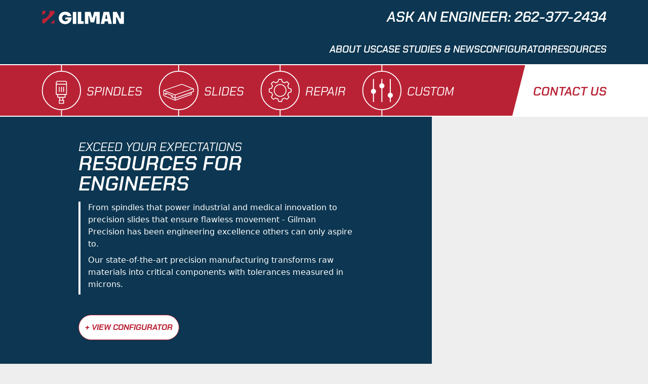

--- FILE ---
content_type: text/html; charset=UTF-8
request_url: https://gilmanprecision.com/resources/
body_size: 11854
content:
<!doctype html>
<html>
<head>
<meta charset="utf-8">
<!--<title>Resources
</title>-->
	<script type="module" src="https://unpkg.com/@google/model-viewer/dist/model-viewer.min.js"></script>
<meta name="viewport" content="width=device-width, initial-scale=1">

<link href="/css/lib/bootstrap5/bootstrap.min.css" rel="stylesheet">
<link href="/js/lib/jQueryUI/jquery-ui.min.css" rel="stylesheet">
<link href="/css/a-fonts.css" rel="stylesheet">
<link rel="preconnect" href="https://fonts.googleapis.com">
<link rel="preconnect" href="https://fonts.gstatic.com" crossorigin>
<link href="https://fonts.googleapis.com/css2?family=Fira+Sans:ital,wght@0,100;0,200;0,300;0,400;0,500;0,600;0,700;0,800;0,900;1,100;1,200;1,300;1,400;1,500;1,600;1,700;1,800;1,900&display=swap" rel="stylesheet">
<link rel="stylesheet" href="https://use.typekit.net/koj5nsw.css">
<link rel="preconnect" href="https://fonts.googleapis.com">
<link rel="preconnect" href="https://fonts.gstatic.com" crossorigin>
<link href="https://fonts.googleapis.com/css2?family=Chakra+Petch:ital,wght@0,300;0,400;0,500;0,600;0,700;1,300;1,400;1,500;1,600;1,700&family=Open+Sans:ital,wght@0,300..800;1,300..800&display=swap" rel="stylesheet">
<link rel="stylesheet" href="https://cdn.plyr.io/3.7.8/plyr.css" />
<script src="https://cdn.plyr.io/3.7.8/plyr.polyfilled.js"></script>
<link href="/css/a-01-define-colors.css" rel="stylesheet">
<link href="/css/a-02-font-styles.css" rel="stylesheet">
<link href="/css/gilman-common-main.css" rel="stylesheet">
<link href="/css/gilman-common-gilmanTopMenu.css" rel="stylesheet">
<link href="/css/gilman-common-gilmanTopMenuMain.css" rel="stylesheet">
<link href="/css/gilman-common-footer.css" rel="stylesheet">
<link href="/css/gilman-common-gilmanHeadlineBanner.css" rel="stylesheet">
<link href="/css/gilman-section-gilmanFeaturedTop.css" rel="stylesheet">
<link href="/css/gilman-section-gilmanComponentLeftImageRightColumn.css" rel="stylesheet">
<link href="/css/gilman-section-gilmanComponentDualImage.css" rel="stylesheet">
<link href="/css/gilman-section-gilmanComponentCircle.css" rel="stylesheet">
<link href="/css/gilman-section-gilmanNews.css" rel="stylesheet">


<script src="/js/lib/bootstrap5/bootstrap.bundle.min.js"></script>
<script src="/js/lib/jquery/jquery-3.6.4.min.js"></script>


<script>
(function($){
  const _offset = $.fn.offset;
  $.fn.offset = function(){
    const el = this && this[0];
    if (!el || typeof el.getClientRects !== "function") {
      return { top: 0, left: 0 }; // fallback prevents crash
    }
    return _offset.apply(this, arguments);
  };
})(jQuery);
</script>

<!-- Google Tag Manager -->
<script>(function(w,d,s,l,i){w[l]=w[l]||[];w[l].push({'gtm.start':
new Date().getTime(),event:'gtm.js'});var f=d.getElementsByTagName(s)[0],
j=d.createElement(s),dl=l!='dataLayer'?'&l='+l:'';j.async=true;j.src=
'https://www.googletagmanager.com/gtm.js?id='+i+dl;f.parentNode.insertBefore(j,f);
})(window,document,'script','dataLayer','GTM-K4CJC93C');</script>
<!-- End Google Tag Manager -->
<!-- Begin WebTrax -->

<script type="text/javascript">

var wto = wto || [];

wto.push(['setWTID', 'wt-c85f5116-eac5-41d8-b273-b5450e748be0']);

wto.push(['webTraxs']);

(function() {

var wt = document.createElement('script');

wt.src = document.location.protocol + '//www.webtraxs.com/wt.php';

wt.type = 'text/javascript';

wt.async = true;

var s = document.getElementsByTagName('script')[0];

s.parentNode.insertBefore(wt, s);

})();

</script>

<meta name="google-site-verification" content="me6P0bmi2z0pTLF1J1nw55NCaFyiD8SyMsklDNHakqU" />
<!-- End WebTrax -->
    <link rel="alternate" hreflang="en-us" href="https://gilmanprecision.com/resources/">
  

<title>CAD and Design Resources for Motion Components</title><meta name="generator" content="SEOmatic">
<meta name="keywords" content="We&#039;re here to help   Request a Quote">
<meta name="description" content="Explore 3D models, data sheets, and design tools for configuring spindles and slides. Engineering-ready formats available for download.">
<meta name="referrer" content="no-referrer-when-downgrade">
<meta name="robots" content="all">
<meta content="en" property="og:locale">
<meta content="Gilman Precision" property="og:site_name">
<meta content="website" property="og:type">
<meta content="https://gilmanprecision.com/resources" property="og:url">
<meta content="CAD and Design Resources for Motion Components" property="og:title">
<meta content="Explore 3D models, data sheets, and design tools for configuring spindles and slides. Engineering-ready formats available for download." property="og:description">
<meta content="https://gilmanprecision.com/transformed/general/Spindles/_1200x630_crop_center-center_82_none/RF-SOLO-S-BD0180.png?mtime=1755475599" property="og:image">
<meta content="1200" property="og:image:width">
<meta content="630" property="og:image:height">
<meta content="Resources" property="og:image:alt">
<meta name="twitter:card" content="summary_large_image">
<meta name="twitter:creator" content="@">
<meta name="twitter:title" content="CAD and Design Resources for Motion Components">
<meta name="twitter:description" content="Explore 3D models, data sheets, and design tools for configuring spindles and slides. Engineering-ready formats available for download.">
<meta name="twitter:image" content="https://gilmanprecision.com/transformed/general/Spindles/_1200x630_crop_center-center_82_none/RF-SOLO-S-BD0180.png?mtime=1755475599">
<meta name="twitter:image:width" content="1200">
<meta name="twitter:image:height" content="630">
<meta name="twitter:image:alt" content="Resources">
<link href="https://gilmanprecision.com/resources" rel="canonical">
<link href="https://gilmanprecision.com/" rel="home">
<link type="text/plain" href="https://gilmanprecision.com/humans.txt" rel="author">
<link href="https://gilmanprecision.com/cpresources/7577f036/css/formie-theme.css?v=1757992840" rel="stylesheet"></head>

<body><noscript><img src="https://www.webtraxs.com/webtraxs.php?id=wt-c85f5116-eac5-41d8-b273-b5450e748be0&st=img" alt="" /></noscript>

<!-- Google Tag Manager (noscript) -->
<noscript><iframe src="https://www.googletagmanager.com/ns.html?id=GTM-K4CJC93C"
height="0" width="0" style="display:none;visibility:hidden"></iframe></noscript>
<!-- End Google Tag Manager (noscript) -->
<style>
.menuStick {
  position: sticky;
  top: 0;          /* for the first bar */
  z-index: 1000;   /* keep it above content */
}

.menuStick .gilmanTopMenuMainContainer{
	height:100px;
	transition: 0.3s all;
}
.menuStick.gilmanSmallMenu .gilmanTopMenuMainContainer{
	height:50px;
}

.gilmanTopMenuMainSub{
background-color:#fff;
}
.gilmanTopMenuMainSub a{
	text-decoration:none;
	color:var(--gilmanBlue);
}
.topMenuMainItemSection h1{
font-weight:800;
font-size:.8em;
}

.gilmanTopMenuMainSub{
display:none;
}

.gilmanTopMenu h1,.gilmanTopMenu .menuItem{
	font-size:1.2em;line-height: 1;
    font-family: "Chakra Petch", sans-serif;
    font-weight: 600;
    font-style: italic;
    margin-bottom: 0px;
    text-transform: uppercase;
}
.gilmanTopMenuMainContainer span {
    font-size: 1.5em;
    font-family: "Chakra Petch", sans-serif;
    font-weight: 600;
    font-style: italic;
    margin-top: 4px;
    text-transform: uppercase;
}
.topMenuMainContact .menuItem a {
    font-size: 1em;
    color: var(--gilmanRed);
    transition: 0.25s all;
}
.gilmanTopMenuMainContainer .menuItem {
    font-size: 1.5em;
    font-family: "Chakra Petch", sans-serif;
    font-weight: 600;
    font-style: italic;
    margin-top: 4px;
    text-transform: uppercase;
}
.topMenuMainItem a span{
font-family: "Chakra Petch", sans-serif;
    font-weight: 400;
    font-style: italic;
    text-transform: uppercase;
    font-size: 1.5em;
    line-height: 1em;
    margin-bottom: 0px;
    text-wrap: balance;}
.gilmanHeadlineBanner h3,gilmanComponentHeadline h3,h3 {
    font-family: "Chakra Petch", sans-serif;
    font-weight: 400;
    font-style: italic;
    color: #fff;
    text-transform: uppercase;
    font-size: 1.5em;
    line-height: 1em;
    margin-bottom: 0px;
}
.largeHeadline h3 {
    font-size: 2.25em;
    line-height: 1em;
     font-family: "Chakra Petch", sans-serif;
    font-weight: 400;
    font-style: italic;
    color: #fff;
    text-transform: uppercase;
}
	
	.configuratorContainer .largeHeadline h3, .configuratorContainer .gilmanHeadlineBanner h3, .configuratorContainer gilmanComponentHeadline h3 {
			color: #111;
		}
</style> 
<div class="menuStick d-none d-lg-block">
 <div class="container-fluid gillmanBlueBG gilmanTopMenu">
    <div class="container">
      <div class="d-flex flex-row pt-3 pb-3">
        <div><a href="/"><img src="/images/branding/logo-gilmanprecision.svg" class="gilmanTopMenuLogo"></a></div>
        <div class="ms-auto d-flex gap-4 align-items-center">
		  <p style="font-size:1.75em;line-height: 1;font-family: 'Chakra Petch', sans-serif;font-weight: 600;font-style: italic;margin-bottom: 0px;text-transform:uppercase;">Ask an Engineer: 262-377-2434</p>
        </div>
      </div>
    </div>
  </div>
 <div class="container-fluid gillmanBlueBG gilmanTopMenu">
    <div class="container">
      <div class="d-flex flex-row pt-3 pb-3">
        <div class="ms-auto d-flex gap-4 align-items-center">
          <div class="menuItem"><a href="/about-us">About Us</a></div>
          <div class="menuItem"><a href="/news">Case Studies & News</a></div>
          <div class="menuItem"><a href="/catalog">Configurator</a></div>
          <div class="menuItem"><a href="/resources">Resources</a></div>
        </div>
      </div>
    </div>
  </div>


  <div class="container-fluid position-relative gilmanTopMenuMain">
    <div class="container d-flex justify-content-between  align-items-stretch py-0 position-relative z-2 gilmanTopMenuMainContainer">
      <div class="d-flex">
        <div class="topMenuMainItem">
          <a href="/spindles" class="topMenuMainItemLink submenuSpindles">
            <img src="/images/ui/icon-spindles.svg" class="topMenuMainIcon">
            <span>Spindles</span>
          </a>
        </div>
        <div class="topMenuMainItem">
          <a href="/slides" class="topMenuMainItemLink submenuSlides">
          <img src="/images/ui/icon-slides.svg" class="topMenuMainIcon">
            <span>Slides</span>
          </a>
        </div>
        <div class="topMenuMainItem">
          <a href="/repair" class="topMenuMainItemLink submenuHide">
          <img src="/images/ui/icon-repair.svg" class="topMenuMainIcon">
            <span>Repair</span>
          </a>
        </div>
        <div class="topMenuMainItem">
          <a href="/custom" class="topMenuMainItemLink submenuHide">
          <img src="/images/ui/icon-custom.svg" class="topMenuMainIcon">
            <span>Custom</span>
          </a>
        </div>
      </div>
      <div class=" topMenuMainContact d-flex align-items-center">
        <img src="/images/ui/bar-angled-white.svg">
        <div class="menuItem"><a href="/contact-us" class="ps-3">Contact Us</a></div>
        <div class="gilmanTopMenuExtender">
          <div>
          </div>
        </div>
      </div>
    </div>
  </div>
  
  
    <div class="container-fluid position-relative gilmanTopMenuMainSub" id="submenuSpindles">
		<div class="container d-flex justify-content-between  align-items-stretch py-0 position-relative z-2">
		  <div class="d-flex pt-2 pb-2">

			<div class="topMenuMainItem">
			  <a href="/spindles/belt-driven" class="topMenuMainItemLink">
				<span>Belt Driven</span>
			  </a>
			</div>
			<div class="topMenuMainItem">
			  <a href="/spindles/motorized" class="topMenuMainItemLink">
				<span>Motorized</span>
			  </a>
			</div>
		  </div>

        </div>
      </div>
  
    <div class="container-fluid position-relative gilmanTopMenuMainSub" id="submenuSlides">
		<div class="container d-flex  py-0 position-relative z-2">
		  <div class="d-flex pt-2 pb-2">

			<div class="topMenuMainItem">
			  <a href="/slides/linear-guide" class="topMenuMainItemLink">
				<span>Linear Guide Slides</span>
			  </a>
			</div>
			<div class="topMenuMainItem">
			  <a href="/slides/hardened-way" class="topMenuMainItemLink">
				<span>Hardened Box Way Slides</span>
			  </a>
			</div>
			<div class="topMenuMainItem">
			  <a href="/slides/manual-motorized-xy" class="topMenuMainItemLink">
				<span>Manual & Motorized XY Stages</span>
			  </a>
			</div>
			<div class="topMenuMainItem">
			  <a href="/slides/dovetail" class="topMenuMainItemLink">
				<span>Dovetail Slides</span>
			  </a>
			</div>
		  </div>

        </div>
      </div>
	  
	  
    </div>
  </div>
  
  
  </div>
  
  <script>
  $(document).ready(function() {

	  $(document).on("mouseenter", ".submenuSpindles", function () {
		  $('#submenuSpindles').show();
		  $('#submenuSlides').hide();
		});
	  $(document).on("mouseenter", ".submenuSlides", function () {
		  $('#submenuSlides').show();
		  $('#submenuSpindles').hide();
		});
	  $(document).on("mouseenter", ".submenuHide", function () {
		  $('#submenuSpindles').hide();
		  $('#submenuSlides').hide();
		});
	  $(document).on("mouseleave", ".menuStick", function () {
		  $('#submenuSpindles').hide();
		  $('#submenuSlides').hide();
		});



});


document.addEventListener("DOMContentLoaded", () => {
  const nav = document.querySelector(".menuStick");
  const UP = 100;  // remove when scrolling back above this
  const DOWN = 150; // add when scrolling below this
  let small = false;

  window.addEventListener("scroll", () => {
    const y = window.scrollY;

    if (!small && y > DOWN) {
      nav.classList.add("gilmanSmallMenu");
      small = true;
    } else if (small && y < UP) {
      nav.classList.remove("gilmanSmallMenu");
      small = false;
    }
  });
});


  </script>
  
  
<!-- Mobile Header (shown only < LG) -->
<div class="menuStick d-block d-lg-none">
  <div class="container-fluid gillmanBlueBG gilmanTopMenu p-3">
    <div class="d-flex align-items-center">
      <!-- Logo -->
      <a href="/" class="me-auto d-inline-flex align-items-center">
        <img src="/images/branding/logo-gilmanprecision.svg" class="gilmanTopMenuLogo" alt="Gilman Precision">
      </a>

      <!-- Ask an Engineer -->
      <div class="text-end me-2 d-none d-sm-block">
        <h2 class="m-0" style="font-size:1.05em;">Ask an Engineer:</h2>
        <a href="tel:12623772434" class="text-white text-decoration-none" style="font-size:1.55em; line-height:1;">
          262-377-2434
        </a>
      </div>

      <!-- Hamburger -->
      <button class="btn p-2 ms-2" type="button"
              data-bs-toggle="collapse" data-bs-target="#mobileNav"
              aria-controls="mobileNav" aria-expanded="false" aria-label="Toggle navigation"
              style="background:transparent; border:none;">
        <!-- simple hamburger icon (SVG) -->
        <svg width="28" height="28" viewBox="0 0 24 24" fill="white" aria-hidden="true">
          <rect x="3" y="5" width="18" height="2" rx="1"></rect>
          <rect x="3" y="11" width="18" height="2" rx="1"></rect>
          <rect x="3" y="17" width="18" height="2" rx="1"></rect>
        </svg>
      </button>
    </div>
  </div>

  <!-- Collapsible Menu -->
  <div id="mobileNav" class="collapse gilmanBGBlue border-top border-1 border-light text-dark" style="color:#111;">
    <nav class="container py-2">
      <ul class="list-unstyled m-0">
        <li class="border-bottom border-light-subtle">
          <a href="/spindles" class="d-block py-3 fs-2 text-white text-decoration-none">Spindles</a>
        </li>
        <li class="border-bottom border-light-subtle">
          <a href="/slides" class="d-block py-3 fs-2 text-white text-decoration-none">Slides</a>
        </li>
        <li class="border-bottom border-light-subtle">
          <a href="/repair" class="d-block py-3 fs-2 text-white text-decoration-none">Repair</a>
        </li>
        <li class="border-bottom border-light-subtle">
          <a href="/custom" class="d-block py-3 fs-2 text-white text-decoration-none">Custom</a>
        </li>
        <li class="border-bottom border-light-subtle">
          <a href="/about-us" class="d-block py-3 fs-5 text-white text-decoration-none">About Us</a>
        </li>
        <li class="border-bottom border-light-subtle">
          <a href="/news" class="d-block py-3 fs-5 text-white text-decoration-none">Case Studies & News</a>
        </li>
        <li class="border-bottom border-light-subtle">
          <a href="/catalog" class="d-block py-3 fs-5 text-white text-decoration-none">Configurator</a>
        </li>
        <li class="border-bottom border-light-subtle">
          <a href="/resources" class="d-block py-3 fs-5 text-white text-decoration-none">Resources</a>
        </li>
        <li>
          <a href="/contact-us" class="d-block py-3 fs-5 text-white text-decoration-none">Contact</a>
        </li>
      </ul>
    </nav>
  </div>
</div>



  
<div class="container-fluid ps-0 pe-0 gilmanComponentCircle gilmanBGBlue d-flex align-items-stretch">
  <div class="row flex-fill align-items-stretch w-100 ms-0 me-0 ps-0 pe-0">
    <div class="col-6 offset-1 pt-5 pb-5 ps-5 pe-5 d-flex flex-column justify-content-center h-100">
            <h1>Exceed your Expectations</h1>
            <h2>Resources for Engineers</h2>
            <div class="gilmanFeaturedBlock mt-3 mb-4">
              <p>From spindles that power industrial and medical innovation to precision slides that ensure flawless movement - Gilman Precision has been engineering excellence others can only aspire to.</p>
              <p>Our state-of-the-art precision manufacturing transforms raw materials into critical components with tolerances measured in microns.</p>
              
            </div>
            <p class="mt-3"><a href="/catalog" class="gilmanButton">+  View Configurator</a></p>

    </div>
    <div class="col-4 offset-1 ps-0 pe-0 position-relative">
      <div class="gilmanFeaturedBlockCurve"></div>
      <div class="gilmanFeaturedImageBG" style="background-color:#eee;">
          <model-viewer src="https://gilmanprecision.com/models/gilman-test.glb" alt="My 3D STEP model" auto-rotate camera-controls style="width: 100%; height: 100%;">
      </div>

    </div>
  </div>
</div>






<div class="container-fluid gilmanComponent">
  <div class="row gilmanComponent">
    <div class="col-4 gilmanComponentImage" style="background-image:url('https://gilmanprecision.com/images/slides/temp.png')"></div>
    <div class="col-8 d-flex flex-column ps-0 pe-0">
      <div class="flex-grow-1 pt-2"></div>
        <div class="gilmanHeadlineBanner ps-5 pt-4 pb-4 pe-0 mt-5">
          <h1>Engineering Precision</h1>
          <h2>Enabling Innovation</h2>
        </div>
        
        <div class="container-fluid mb-5">
            <div class="row ps-4 pe-4">
                <div class="col-12 mt-4 mb-0 pt-0 pb-0">
                    <h3>Gilman Specializes In Creating An Extensive Range Of Custom Products For Many Unexpected Industries And Applications</h3>
                </div>
            </div>
            <div class="row ps-4 pe-4 me-3 pt-3">
                <div class="col-3">
                    <div class="">
                        <a href="https://gilmanprecision.com/download-gilman-assets?asset=Slides-Catalog.pdf" target="_blank"><img src="https://gilmanprecision.com/pdfs/Slides-Catalog-2.jpg" class="img-fluid"></a>
                    </div>
                </div>
                <div class="col-3">
                    <div class="">
                        <a href="https://gilmanprecision.com/download-gilman-assets?asset=Gilman-Spindle-Catalog.pdf" target="_blank"><img src="https://gilmanprecision.com/pdfs/Gilman-Spindle-Catalog.jpg" class="img-fluid"></a>
                    </div>
                </div>
                <div class="col-3">
                    <div class="">
                        <a href="https://gilmanprecision.com/download-gilman-assets?asset=Belt-Driven-Spindle-Handbook.pdf" target="_blank"><img src="https://gilmanprecision.com/pdfs/Belt-Driven-Spindle-Handbook-1.jpg" class="img-fluid"></a>
                    </div>
                </div>

                <div class="col-12 mt-4">
                    <div class="">
                        <p>From engineering and production, through shipment and post-delivery follow-up, customers have direct access to our skilled engineers to ensure your completed product exceeds your expectations.  Only the highest level of quality is delivered when Gilman Precisions’ experience and expertise works to solve your linear or rotary motion challenge.</p>
                    </div>
                </div>
            </div>

        </div>
      <div class="flex-grow-1 pb-2"></div>
    </div>
  </div>
</div>
<style>
</style>


<div style="background-color:var(--gilmanBlue);" class="pt-5">
<div class="container-fluid gilmanComponent ideaBulletins" >
  <div class="row gilmanComponent" style="background-color:var(--gilmanBlue);">
    <div class="col-10 offset-1 d-flex flex-column ps-0 pe-0" style="background-color:#fff;">
      <div class="flex-grow-1 pt-2"></div>
        <div class="gilmanHeadlineBanner ps-5 pt-4 pb-4 pe-0 mt-5">
          <h1>Explore our </h1>
          <h2>Idea Bulletins</h2>
        </div>
        
        <div class="container-fluid mb-5 ps-0 pe-0">
            <div class="row ps-5 pe-5 pt-3">
                <div class="col-12 mt-4">
                    <h2>Multi-Axis</h2>
                </div>
            </div>
            <div class="row ps-5 pe-5 pt-3">
                <div class="col-12 mb-3">
                    <div class="">
                        <p>From engineering and production, through shipment and post-delivery follow-up, customers have direct access to our skilled engineers to ensure your completed product exceeds your expectations.  Only the highest level of quality is delivered when Gilman Precisions’ experience and expertise works to solve your linear or rotary motion challenge.</p>
                    </div>
                </div>
                <div class="col-3">
                    <div class="">
                        <a href="https://gilmanprecision.com/gilman-idea-bulletins/turret-head-increases-multi-axis-flexibility-2" target="_blank"><img src="https://gilmanprecision.com/pdfs/idea-bulletins/Turret-Head-Increases-Multi-Axis-Flexibility_Final.jpg" class="img-fluid"></a>
                    </div>
                </div>
                <div class="col-3">
                    <div class="">
                        <a href="https://gilmanprecision.com/gilman-idea-bulletins/turret-head-increases-multi-axis-flexibility" target="_blank"><img src="https://gilmanprecision.com/pdfs/idea-bulletins/Programmable-Adjustable-Opposing-Milling-Modules_Final.jpg" class="img-fluid"></a>
                    </div>
                </div>
                <div class="col-3">
                    <div class="">
                        <a href="https://gilmanprecision.com/gilman-idea-bulletins/gls120-integrally-motorized-spindles-mounted-on-a-harden-way-slide" target="_blank"><img src="https://gilmanprecision.com/pdfs/idea-bulletins/GLS120-Motorized-Spindles-Mounted-on-Hardened-Way_Final.jpg" class="img-fluid"></a>
                    </div>
                </div>
                <div class="col-3">
                    <div class="">
                        <a href="https://gilmanprecision.com/gilman-idea-bulletins/high-speed-dual-spindle-multi-axis-boring-machine" target="_blank"><img src="https://gilmanprecision.com/pdfs/idea-bulletins/High-Speed-Dual-Spindle-Multi-Axis-Boring-Machine_Final.jpg" class="img-fluid"></a>
                    </div>
                </div>
                <div class="col-3">
                    <div class="">
                        <a href="https://gilmanprecision.com/gilman-idea-bulletins/3-axis-module-for-a-laser" target="_blank"><img src="https://gilmanprecision.com/pdfs/idea-bulletins/3-Axis-Module-for-a-Laser_final.jpg" class="img-fluid"></a>
                    </div>
                </div>
                <div class="col-3">
                    <div class="">
                        <a href="https://gilmanprecision.com/gilman-idea-bulletins/custom-3-axis-module-for-10-station-dial-machine" target="_blank"><img src="https://gilmanprecision.com/pdfs/idea-bulletins/Custom-3-axis-module-for-10-station-dial-machine_final-2.jpg" class="img-fluid"></a>
                    </div>
                </div>
                <div class="col-3">
                    <div class="">
                        <a href="https://gilmanprecision.com/gilman-idea-bulletins/custom-compound-slide-module-for-drilling-machine" target="_blank"><img src="https://gilmanprecision.com/pdfs/idea-bulletins/Custom-Compound-Slide-Module-for-Drilling-Machine_final.jpg" class="img-fluid"></a>
                    </div>
                </div>
            </div>

            
            <div class="row ps-5 pe-5 pt-3">
                <div class="col-12 mt-4">
                    <h2>Services</h2>
                </div>
            </div>
            <div class="row ps-5 pe-5 pt-3">
                <div class="col-12 mb-3">
                    <div class="">
                        <p>From engineering and production, through shipment and post-delivery follow-up, customers have direct access to our skilled engineers to ensure your completed product exceeds your expectations.  Only the highest level of quality is delivered when Gilman Precisions’ experience and expertise works to solve your linear or rotary motion challenge.</p>
                    </div>
                </div>
                <div class="col-3">
                    <div class="">
                        <a href="https://gilmanprecision.com/gilman-idea-bulletins/filament-winding-spindle-modification" target="_blank"><img src="https://gilmanprecision.com/pdfs/idea-bulletins/Filament-Winding-Spindle-Repair_Final-1.jpg" class="img-fluid"></a>
                    </div>
                </div>
                <div class="col-3">
                    <div class="">
                        <a href="https://gilmanprecision.com/gilman-idea-bulletins/large-motorized-machining-spindle-repair" target="_blank"><img src="https://gilmanprecision.com/pdfs/idea-bulletins/Large-Motorized-Machine-Spindle-Rebuilt_Final.jpg" class="img-fluid"></a>
                    </div>
                </div>
            </div>

            
            <div class="row ps-5 pe-5 pt-3">
                <div class="col-12 mt-4">
                    <h2>Slides</h2>
                </div>
            </div>
            <div class="row ps-5 pe-5 pt-3">
                <div class="col-12 mb-3">
                    <div class="">
                        <p>From engineering and production, through shipment and post-delivery follow-up, customers have direct access to our skilled engineers to ensure your completed product exceeds your expectations.  Only the highest level of quality is delivered when Gilman Precisions’ experience and expertise works to solve your linear or rotary motion challenge.</p>
                    </div>
                </div>
                <div class="col-3">
                    <div class="">
                        <a href="https://gilmanprecision.com/gilman-idea-bulletins/custom-compound-slide-module-for-drilling-machine" target="_blank"><img src="https://gilmanprecision.com/pdfs/idea-bulletins/Custom-Compound-Slide-Module-for-Drilling-Machine_final (1).jpg" class="img-fluid"></a>
                    </div>
                </div>
                <div class="col-3">
                    <div class="">
                        <a href="https://gilmanprecision.com/gilman-idea-bulletins/custom-drilling-module" target="_blank"><img src="https://gilmanprecision.com/pdfs/idea-bulletins/Custom-Inline-Compound-Slide-For-Cable-Sheath-Forming-Machine_Final.jpg" class="img-fluid"></a>
                    </div>
                </div>
            </div>

            <div class="row ps-5 pe-5 pt-3">
                <div class="col-12 mt-4">
                    <h2>Spindles</h2>
                </div>
            </div>
            <div class="row ps-5 pe-5 pt-3">
                <div class="col-12 mb-3">
                    <div class="">
                        <p>From engineering and production, through shipment and post-delivery follow-up, customers have direct access to our skilled engineers to ensure your completed product exceeds your expectations.  Only the highest level of quality is delivered when Gilman Precisions’ experience and expertise works to solve your linear or rotary motion challenge.</p>
                    </div>
                </div>
                <div class="col-3">
                    <div class="">
                        <a href="https://gilmanprecision.com/gilman-idea-bulletins/3-axis-module-for-a-laser" target="_blank"><img src="https://gilmanprecision.com/pdfs/idea-bulletins/3-Axis-Module-for-a-Laser_final.jpg" class="img-fluid"></a>
                    </div>
                </div>
                <div class="col-3">
                    <div class="">
                        <a href="https://gilmanprecision.com/gilman-idea-bulletins/om-3-and-om-4-sundstrand-omnimills-spindle-upgrade" target="_blank"><img src="https://gilmanprecision.com/pdfs/idea-bulletins/OM-3-and-OM-4-Sunstrand-Omnimills-Spindle-Upgrade_original.jpg" class="img-fluid"></a>
                    </div>
                </div>

            </div>

<div class="row ps-5 pe-5 pt-3">
                <div class="col-12 mt-4">
                    <h2>Belt Driven Spindle RFQ</h2>
                </div>
            </div>
            <div class="row ps-5 pe-5 pt-3">
                <div class="col-12 mb-3">
                    <div class="">
                      <a href="https://gilmanprecision.com/uploads/general/BeltSpindle.pdf" target="_blank"><img src="https://gilmanprecision.com/pdfs/idea-bulletins/BeltDrivenSpindle.jpg" class="img-fluid"></a>  
                    </div>
                </div>
                <div class="col-3">           </div>
                <div class="col-3">
                    <div class=""></div>
                </div>

            </div>

        </div>
      <div class="flex-grow-1 pb-2"></div>
    </div>
  </div>
</div>


<div class="container-fluid gilmanComponent ideaBulletins" >
  <div class="row gilmanComponent" style="background-color:var(--gilmanBlue);">
    <div class="col-10 offset-1 d-flex flex-column ps-0 pe-0" style="background-color:#fff;">
      <div class="flex-grow-1 pt-2"></div>
        <div class="gilmanComponentHeadline ps-5 pt-4 pb-4 pe-0 mt-5 mb5">
          <h1>Explore our </h1>
          <h2>Certifications</h2>
        </div>
        
        <div class="container-fluid mb-5 ps-0 pe-0">
            <div class="row ps-5 pe-5 pt-3">
                <div class="col-12 mt-4">
                    <h2>ISO 9001</h2>
                </div>
            </div>
            <div class="row ps-5 pe-5 pt-3">
                <div class="col-12 mb-3">
                    <div class="">
                        <p>From engineering and production, through shipment and post-delivery follow-up, customers have direct access to our skilled engineers to ensure your completed product exceeds your expectations.  Only the highest level of quality is delivered when Gilman Precisions’ experience and expertise works to solve your linear or rotary motion challenge.</p>
                    </div>
                </div>
                <div class="col-3">
                    <div class="">
                        <a href="./images/certificate/ISO-9001_2015-Certificate-09_09_2027_web.png" target="_blank"><img src="https://gilmanprecision.com/images/certificate/ISO-9001_2015-Certificate-09_09_2027_web.png" class="img-fluid"></a>
                    </div>
                </div>

            </div>

            




        </div>
      <div class="flex-grow-1 pb-2"></div>
    </div>
  </div>
</div>






</div>



<style>
.gilmanFooter  a.emailAddressLink {
  white-space: nowrap; /* try to keep one line */
  display: inline-block;
  max-width: 100%;
  font-size: 16px; /* default */
}
body{overflow-x:hidden;}
.footer-social a {
    color: transparent;
}
.footer-col a:hover {
    opacity: 0.6;
}
.footer-right .fui-alert.fui-alert-error.fui-alert-top-form p, .footer-right .fui-alert.fui-alert-success.fui-alert-top-form p {
    color: #000 !important;

}
a.footer-cta:hover, form#newsletter button.fui-btn.fui-submit:hover {
    background: #fff !important;
    color: #B92235 !important;
}

@media only screen and (min-width: 1400px)
{
.footerright .footer-col:not(:last-child):after {
    content: '';
    height: 190px;
    width: 1px;
    background: #d9d9d933;
    display: block;
    position: absolute;
    right: -30px;
    top: 25px;
}

.footerright .footer-col {
    position: relative;
}}
@media (max-width: 680px) {
  .gilmanFooter  a.emailAddressLink {
    font-size: 14px;
  }
}
.gilmanFooter {
  background: #0b3553;
  color: #fff;
}
form#newsletter label.fui-label {
    display: none;
}
form#newsletter input#fui-newsletter-fxnivw-fields-email {
    border: 1px solid #FFFFFF;
    border-radius: 5px;
    background: transparent;
}
form#newsletter input#fui-newsletter-fxnivw-fields-email::placeholder {
    color: #fff;
    font-size: 18px;
    line-height: 40px;
}
form#newsletter input#fui-newsletter-fxnivw-fields-email {
    font-size: 18px;
    color: #fff;
    line-height: 40px;
}
form#newsletter button.fui-btn.fui-submit {
    background: #B92235 !important;
    border-radius: 5px;
    border: 0px;
    font-size: 20px;
    line-height: 40px;
    padding: 4px 45px;
}
/* CONTAINER */
.footer-container {
  margin: auto; max-width: 1320px;
  padding: 60px 20px 30px;
}

/* TOP */
.footer-top {
  display: flex;
  justify-content: space-between;
  align-items: flex-start;
  gap: 60px;
}

/* LEFT */
.footer-left {
  flex: 0 0 58%;
}

.footer-logo {
  max-width: 420px;
  margin-bottom: 20px;
}

.footer-text {
    font-size: 18px;
    color: #FFFFFF;
    line-height: 23px;
    max-width: 551px;
}

.footer-address {
  font-size: 18px;
  margin: 18px 0; line-height: 30px;
}

/* CTA */
.footer-cta {
    display: inline-block;
    background: #B92235;
    color: #fff;
    padding: 5px 38px;
    border-radius: 6px;
    text-decoration: none;
    font-size: 20px;
    line-height: 40px;
}

/* RIGHT */
.footer-right {
  flex: 0 0 35%;
}

.footer-right h4 {
  font-size: 22px;
  margin-bottom: 6px;
}

.footer-right p {
  font-size: 18px;
  color: #fff;
}

/* FORM */
.footer-form {
  display: flex;
  gap: 12px;
  margin-top: 15px;
}

.footer-form input {
  flex: 1;
  padding: 12px;
  background: transparent;
  border: 1px solid #4a6c84;
  border-radius: 6px;
  color: #fff;
}

.footer-form button {
  background: #B92235;
  border: none;
  color: #fff;
  padding: 12px 26px;
  border-radius: 6px;
}

/* LINKS */
.footer-links {
  display: flex;
  justify-content: space-between;
  margin-top: 60px;
  gap: 20px;
}

.footer-col h6 {
    font-size: 23px;
    margin-bottom: 0px;
    line-height: 45px;
    font-weight: bold;
    margin-top: 12px;
}
.footerleft {
    flex-basis: 20%;
}

.footerright {
    flex-basis: 80%;
    display: flex;
    justify-content: space-between;
    align-items: flex-start;
}
.footer-col a {
display: block;
    color: #ffffff;
    font-size: 18px;
    line-height: 40px;
    text-decoration: none;
}

/* BOTTOM */
.footer-bottom {
    display: flex;
    justify-content: space-between;
    align-items: center;
    border-top: 1px solid rgba(255, 255, 255, 0.15);
    margin-top: 40px;
    padding-top: 20px;
    font-size: 18px;
    line-height: 40px;
}

.footer-social img {
    width: auto;
    height: 50px;
    margin-left: 10px;
}

/* RESPONSIVE */
@media (max-width: 992px) {
  .footer-top {
    display: block;
  }
.footer-logo {
    max-width: 100%;
    margin-bottom: 20px;
}
  .footer-left,
  .footer-right {
    flex: 100%;
  }

  .footer-links {flex-wrap: wrap;
        margin-top: 15px;
  }
.footerright {
    flex-basis: 100%;
    flex-wrap: wrap;
}
.footerleft {
    flex-basis: 100%;
}
  .footer-col {
    flex: 0 0 100%;
    margin-bottom: 30px;
  }
}

@media (max-width: 576px) {
  .footer-col {
    flex: 0 0 50%;
  }

  .footer-bottom {
    flex-direction: column;
    gap: 15px;
    text-align: center;
  }

  .footer-form {
    flex-direction: column;
  }
}
</style>
<div class="container-fluid gilmanFooter pt-3 pb-3">
<div class="gilmanFooter">
  <div class="footer-container">

    <!-- TOP -->
    <div class="footer-top">

      <!-- LEFT -->
      <div class="footer-left">
      <a href="/">  <img src="https://gilmanprecision.com/images/branding/logo-gilmanprecision-tagline.svg"
             class="footer-logo"
             alt="Gilman Precision"></a>

        <p class="footer-text">
          Gilman Precision delivers mission-critical spindle and slide systems
          for machine builders and automation innovators. As your first-call
          partner in engineered motion, we combine legacy craftsmanship with
          modern precision to power the machines that move the world.
        </p>
      </div>

      <!-- RIGHT -->
      <div class="footer-right">
        <h4>Stay Updated</h4>
        <p>Get latest insights and news delivered to your inbox.</p>
       <div class="fui-i"><form id="newsletter" class="fui-form fui-labels-above-input" method="post" enctype="multipart/form-data" accept-charset="utf-8" data-fui-form="{&quot;formHashId&quot;:&quot;fui-newsletter-nrxeuv&quot;,&quot;formId&quot;:17108,&quot;formHandle&quot;:&quot;newsletter&quot;,&quot;registeredJs&quot;:[],&quot;settings&quot;:{&quot;submitMethod&quot;:&quot;page-reload&quot;,&quot;submitActionMessage&quot;:&quot;&lt;p&gt;Submission saved.&lt;\/p&gt;&quot;,&quot;submitActionMessageTimeout&quot;:null,&quot;submitActionMessagePosition&quot;:&quot;top-form&quot;,&quot;submitActionFormHide&quot;:false,&quot;submitAction&quot;:&quot;message&quot;,&quot;submitActionTab&quot;:null,&quot;errorMessage&quot;:&quot;&lt;p&gt;Couldn’t save submission due to errors.&lt;\/p&gt;&quot;,&quot;errorMessagePosition&quot;:&quot;top-form&quot;,&quot;loadingIndicator&quot;:null,&quot;loadingIndicatorText&quot;:null,&quot;validationOnSubmit&quot;:true,&quot;validationOnFocus&quot;:false,&quot;scrollToTop&quot;:true,&quot;hasMultiplePages&quot;:false,&quot;pages&quot;:[{&quot;id&quot;:6,&quot;label&quot;:&quot;Emkail&quot;,&quot;settings&quot;:{&quot;submitButtonLabel&quot;:&quot;Subscribe&quot;,&quot;backButtonLabel&quot;:&quot;Back&quot;,&quot;showBackButton&quot;:false,&quot;saveButtonLabel&quot;:&quot;Save&quot;,&quot;showSaveButton&quot;:false,&quot;saveButtonStyle&quot;:&quot;link&quot;,&quot;buttonsPosition&quot;:&quot;left&quot;,&quot;cssClasses&quot;:null,&quot;containerAttributes&quot;:[],&quot;inputAttributes&quot;:[],&quot;enableNextButtonConditions&quot;:false,&quot;nextButtonConditions&quot;:[],&quot;enablePageConditions&quot;:false,&quot;pageConditions&quot;:{&quot;showRule&quot;:&quot;show&quot;,&quot;conditionRule&quot;:&quot;all&quot;,&quot;conditions&quot;:[]},&quot;enableJsEvents&quot;:false,&quot;jsGtmEventOptions&quot;:[]}}],&quot;themeConfig&quot;:{&quot;loading&quot;:{&quot;class&quot;:&quot;fui-loading&quot;},&quot;errorMessage&quot;:{&quot;class&quot;:&quot;fui-error-message&quot;},&quot;disabled&quot;:{&quot;class&quot;:&quot;fui-disabled&quot;},&quot;tabError&quot;:{&quot;class&quot;:&quot;fui-tab-error&quot;},&quot;tabActive&quot;:{&quot;class&quot;:&quot;fui-tab-active&quot;},&quot;tabComplete&quot;:{&quot;class&quot;:&quot;fui-tab-complete&quot;},&quot;successMessage&quot;:{&quot;class&quot;:&quot;fui-success-message&quot;},&quot;alert&quot;:{&quot;class&quot;:&quot;fui-alert&quot;},&quot;alertError&quot;:{&quot;class&quot;:&quot;fui-alert fui-alert-error fui-alert-top-form&quot;,&quot;role&quot;:&quot;alert&quot;,&quot;data-fui-alert&quot;:true,&quot;data-fui-alert-error&quot;:true},&quot;alertSuccess&quot;:{&quot;class&quot;:&quot;fui-alert fui-alert-success fui-alert-top-form&quot;,&quot;role&quot;:&quot;alert&quot;,&quot;data-fui-alert&quot;:true,&quot;data-fui-alert-success&quot;:true},&quot;page&quot;:{&quot;id&quot;:&quot;fui-newsletter-nrxeuv-p-6&quot;,&quot;class&quot;:&quot;fui-page&quot;,&quot;data-index&quot;:&quot;0&quot;,&quot;data-id&quot;:&quot;6&quot;,&quot;data-fui-page&quot;:true},&quot;progress&quot;:{&quot;class&quot;:&quot;fui-progress&quot;,&quot;data-fui-progress&quot;:true},&quot;tab&quot;:{&quot;class&quot;:&quot;fui-tab&quot;},&quot;success&quot;:{&quot;class&quot;:&quot;fui-success&quot;},&quot;error&quot;:{&quot;class&quot;:&quot;fui-error-message&quot;},&quot;fieldContainerError&quot;:{&quot;class&quot;:&quot;fui-error&quot;},&quot;fieldInputError&quot;:{&quot;class&quot;:&quot;fui-error&quot;},&quot;fieldErrors&quot;:{&quot;class&quot;:&quot;fui-errors&quot;,&quot;data-field-error-messages&quot;:true},&quot;fieldError&quot;:{&quot;class&quot;:&quot;fui-error-message&quot;,&quot;data-field-error-message&quot;:true}},&quot;redirectUrl&quot;:&quot;&quot;,&quot;currentPageId&quot;:6,&quot;outputJsTheme&quot;:true,&quot;enableUnloadWarning&quot;:true,&quot;enableBackSubmission&quot;:true,&quot;ajaxTimeout&quot;:10,&quot;outputConsoleMessages&quot;:true,&quot;baseActionUrl&quot;:&quot;https:\/\/gilmanprecision.com\/index.php?p=actions&quot;,&quot;refreshTokenUrl&quot;:&quot;https:\/\/gilmanprecision.com\/index.php?p=actions\/formie\/forms\/refresh-tokens&amp;form=FORM_PLACEHOLDER&quot;,&quot;scriptAttributes&quot;:[]}}" data-form-submit-method="page-reload" data-form-submit-action="message"><input type="hidden" name="CRAFT_CSRF_TOKEN" value="4TFKsJJXLfNUjhHgYIm2xSOEsPyXl6l6sLWaR73zplwbceWZyB2KWahLFfPVYFehJshVhjPN_ZNTzeCyz_iEIIXTojL5wcE7SUim65p4_z8=" autocomplete="off"><input type="hidden" name="action" value="formie/submissions/submit"><input type="hidden" name="submitAction" value="submit"><input type="hidden" name="handle" value="newsletter"><input type="hidden" name="siteId" value="1"><div class="fui-form-container"><div id="fui-newsletter-nrxeuv-p-6" class="fui-page" data-index="0" data-id="6" data-fui-page><div class="fui-page-container"><div class="fui-row fui-page-row" data-fui-field-count="1"><div class="fui-field fui-type-email fui-label-above-input fui-subfield-label-above-input fui-instructions-above-input fui-page-field" data-field-handle="email" data-field-type="email" data-validation="email"><div class="fui-field-container"><label class="fui-label" for="fui-newsletter-nrxeuv-fields-email" data-field-label>Email</label><div class="fui-input-wrapper"><input type="email" id="fui-newsletter-nrxeuv-fields-email" class="fui-input" name="fields[email]" value="" placeholder="Enter your email" autocomplete="email" data-fui-id="newsletter-email"></div></div></div></div></div><div class="fui-btn-wrapper fui-btn-left"><button type="submit" class="fui-btn fui-submit" data-submit-action="submit">Subscribe</button></div></div></div></form></div>
      </div>

    </div>

    <!-- LINKS -->
    <div class="footer-links">
      <div class="footerleft">
 <p class="footer-address">
          1230 Cheyenne Avenue<br>
          P.O. Box 5<br>
          Grafton, WI 53024
        </p>
              <a href="/contact" class="footer-cta">Contact Gilman</a>
</div>
        <div class="footerright">
      <div class="footer-col">
        <h6>Spindles</h6>
        <a href="/spindles/belt-driven">Belt Driven</a>
        <a href="/spindles/motorized">Motorized</a>
      </div>

<div class="footer-col">
  <h6>Slides</h6>
  <a href="/slides/linear-guide">Linear Guide Slides</a>
  <a href="/slides/hardened-way">Hardened Box Way Slides</a>
  <a href="/slides/manual-motorized-xy">Manual &amp; Motorized XY Stages</a>
  <a href="/slides/dovetail">Dovetail Slides</a>
</div>

      <div class="footer-col">
        <h6>Repair</h6>
        <a href="/repair/repair-slides">Slide Repair</a>
        <a href="/repair/repair-spindles">Spindle Repair</a>
      </div>

      <div class="footer-col">
        <h6>Resources</h6>
        <a href="/news">Spindle Blog</a>
        <a href="/catalog/">Product Configurator</a>
        <a href="/news">Case Studies</a>
        <a href="/news">Idea Bulletins</a>
      </div>

      <div class="footer-col">
        <h6>About</h6>
        <a href="/about-us">About Gilman</a>
        <a href="/contact-us">Contact Us</a>
      </div>
</div>
    </div>

    <!-- BOTTOM -->
    <div class="footer-bottom">
      <span>© 2025 Gilman Precision – All Rights Reserved</span>

      <div class="footer-social">
       <a target="blank" href="https://www.linkedin.com/company/2522677?trk=tyah&trkInfo=tarId%3A1404998755073%2Ctas%3Agilman%20precision%20%2Cidx%3A1-1-1" aria-label="LinkedIn">
            <img class="img-fluid gilmanContactIconLarge" src="https://gilmanprecision.com/images/ui/icon-linkedin.svg" alt="LinkedIn">
          </a>
          <a target="blank" href="https://www.youtube.com/user/gilmanprecision" aria-label="YouTube">
            <img class="img-fluid gilmanContactIconLarge" src="https://gilmanprecision.com/images/ui/icon-youtube.svg" alt="YouTube">
          </a>
          <a target="blank" href="https://www.youtube.com/user/gilmanprecision" aria-label="X">
            <img class="img-fluid gilmanContactIconLarge" src="https://gilmanprecision.com/images/ui/icon-x.svg" alt="X (formerly Twitter)">
          </a>

      </div>
    </div>

  </div>
</div>

</div>


	
<script type="text/javascript">window.FormieTranslations={"{attribute} cannot be blank.":"{attribute} cannot be blank.","{attribute} is not a valid email address.":"{attribute} is not a valid email address.","{attribute} is not a valid URL.":"{attribute} is not a valid URL.","{attribute} is not a valid number.":"{attribute} is not a valid number.","{attribute} is not a valid format.":"{attribute} is not a valid format.","{name} must match {value}.":"{name} must match {value}.","{attribute} must be between {min} and {max}.":"{attribute} must be between {min} and {max}.","{attribute} must be no less than {min}.":"{attribute} must be no less than {min}.","{attribute} must be no greater than {max}.":"{attribute} must be no greater than {max}.","{attribute} has an invalid value.":"{attribute} has an invalid value.","File {filename} must be smaller than {filesize} MB.":"File {filename} must be smaller than {filesize} MB.","File must be smaller than {filesize} MB.":"File must be smaller than {filesize} MB.","File must be larger than {filesize} MB.":"File must be larger than {filesize} MB.","Choose up to {files} files.":"Choose up to {files} files.","{startTag}{num}{endTag} character left":"{startTag}{num}{endTag} character left","{startTag}{num}{endTag} characters left":"{startTag}{num}{endTag} characters left","{startTag}{num}{endTag} word left":"{startTag}{num}{endTag} word left","{startTag}{num}{endTag} words left":"{startTag}{num}{endTag} words left","{attribute} must be no less than {min} characters.":"{attribute} must be no less than {min} characters.","{attribute} must be no greater than {max} characters.":"{attribute} must be no greater than {max} characters.","{attribute} must be no less than {min} words.":"{attribute} must be no less than {min} words.","{attribute} must be no greater than {max} words.":"{attribute} must be no greater than {max} words.","Unable to parse response `{e}`.":"Unable to parse response `{e}`.","Are you sure you want to leave?":"Are you sure you want to leave?","The request timed out.":"The request timed out.","The request encountered a network error. Please try again.":"The request encountered a network error. Please try again.","Invalid number":"Invalid number","Invalid country code":"Invalid country code","Too short":"Too short","Too long":"Too long","Missing Authorization ID for approval.":"Missing Authorization ID for approval.","Payment authorized. Finalize the form to complete payment.":"Payment authorized. Finalize the form to complete payment.","Unable to authorize payment. Please try again.":"Unable to authorize payment. Please try again.","Invalid amount.":"Invalid amount.","Invalid currency.":"Invalid currency.","Provide a value for “{label}” to proceed.":"Provide a value for “{label}” to proceed."};</script>
<script type="application/ld+json">{"@context":"https://schema.org","@graph":[{"@type":"WebSite","author":{"@id":"gilmanprecision.com#identity"},"copyrightHolder":{"@id":"gilmanprecision.com#identity"},"copyrightYear":"2025","creator":{"@id":"https://gilmanprecision.com/#creator"},"dateCreated":"2025-08-01T15:10:26-07:00","dateModified":"2026-01-17T09:26:18-08:00","datePublished":"2025-08-01T15:10:00-07:00","description":"Explore 3D models, data sheets, and design tools for configuring spindles and slides. Engineering-ready formats available for download.","headline":"CAD and Design Resources for Motion Components","image":{"@type":"ImageObject","url":"https://gilmanprecision.com/transformed/general/Spindles/_1200x630_crop_center-center_82_none/RF-SOLO-S-BD0180.png?mtime=1755475599"},"inLanguage":"en","mainEntityOfPage":"https://gilmanprecision.com/resources","name":"CAD and Design Resources for Motion Components","publisher":{"@id":"https://gilmanprecision.com/#creator"},"url":"https://gilmanprecision.com/resources"},{"@id":"gilmanprecision.com#identity","@type":"LocalBusiness","address":{"@type":"PostalAddress","addressCountry":"US","addressLocality":"Grafton","addressRegion":"Wisconsin","postalCode":"53024","streetAddress":"1230 Cheyenne Avenue - PO Box 5"},"alternateName":"Gilman","description":"Since 1952, Gilman Precision has been at the forefront of precision manufacturing. From high-performance spindles to flawless linear slides, our components power innovation in industrial and medical applications.","email":"sales@gilmanprecision.com","founder":"Gilman","foundingDate":"1952-06-06","foundingLocation":"Grafton, WI","geo":{"@type":"GeoCoordinates","latitude":"43.319190","longitude":"-87.933855"},"image":{"@type":"ImageObject","height":"87","url":"https://gilmanprecision.com/uploads/blog/Gilman-Precision-Logo.png","width":"251"},"logo":{"@type":"ImageObject","height":"60","url":"https://gilmanprecision.com/transformed/blog/_600x60_fit_center-center_82_none/Gilman-Precision-Logo.png?mtime=1759263463","width":"173"},"name":"Gilman Precision","openingHoursSpecification":[{"@type":"OpeningHoursSpecification","closes":"17:00:00","dayOfWeek":["Monday"],"opens":"07:00:00"},{"@type":"OpeningHoursSpecification","closes":"17:00:00","dayOfWeek":["Tuesday"],"opens":"07:00:00"},{"@type":"OpeningHoursSpecification","closes":"17:00:00","dayOfWeek":["Wednesday"],"opens":"07:00:00"},{"@type":"OpeningHoursSpecification","closes":"17:00:00","dayOfWeek":["Thursday"],"opens":"07:00:00"},{"@type":"OpeningHoursSpecification","closes":"17:00:00","dayOfWeek":["Friday"],"opens":"07:00:00"}],"priceRange":"$","telephone":"262-377-2434","url":"https://gilmanprecision.com/gilmanprecision.com"},{"@id":"https://gilmanprecision.com/#creator","@type":"LocalBusiness","address":{"@type":"PostalAddress","addressCountry":"US","addressLocality":"Grafton","addressRegion":"WI","postalCode":"53024","streetAddress":"1230 Cheyenne Ave"},"alternateName":"Gilman","description":"Gilman Precision is a trusted U.S. manufacturer of high-precision linear and rotary motion solutions. Specializing in custom-engineered spindles, slides, and subassemblies, Gilman helps manufacturers improve machine performance, reliability, and efficiency. The company also offers expert spindle and slide repair services, restoring components to peak performance with minimal downtime. Known for engineering excellence and responsive service, Gilman serves industries including automation, medical, defense, and precision machining with American-made quality and tight-tolerance expertise.","email":"sales@gilmanprecision.com","foundingDate":"1952-01-01","foundingLocation":"Grafton","geo":{"@type":"GeoCoordinates","latitude":"40.766583","longitude":"-87.987319"},"image":{"@type":"ImageObject","height":"768","url":"https://gilmanprecision.com/uploads/blog/gilman-specialized-spindle-project-1024x768.jpg","width":"1024"},"logo":{"@type":"ImageObject","height":"60","url":"https://gilmanprecision.com/transformed/blog/_600x60_fit_center-center_82_none/1588/gilman-specialized-spindle-project-1024x768.png?mtime=1755557892","width":"80"},"name":"Gilman Precision","openingHoursSpecification":[{"@type":"OpeningHoursSpecification","closes":"15:00:00","dayOfWeek":["Monday"],"opens":"07:00:00"},{"@type":"OpeningHoursSpecification","closes":"15:00:00","dayOfWeek":["Tuesday"],"opens":"07:00:00"},{"@type":"OpeningHoursSpecification","closes":"15:00:00","dayOfWeek":["Wednesday"],"opens":"07:00:00"},{"@type":"OpeningHoursSpecification","closes":"15:00:00","dayOfWeek":["Thursday"],"opens":"07:00:00"},{"@type":"OpeningHoursSpecification","closes":"15:00:00","dayOfWeek":["Friday"],"opens":"07:00:00"}],"priceRange":"$","telephone":"+1 262-377-2434","url":"https://gilmanprecision.com/"},{"@type":"BreadcrumbList","description":"Breadcrumbs list","itemListElement":[{"@type":"ListItem","item":"https://gilmanprecision.com/","name":"Gilman Precision","position":1},{"@type":"ListItem","item":"https://gilmanprecision.com/resources","name":"Resources","position":2}],"name":"Breadcrumbs"}]}</script><script type="text/javascript" src="https://gilmanprecision.com/cpresources/7577f036/js/formie.js?v=1757992840" defer></script></body>
</html>

--- FILE ---
content_type: text/css
request_url: https://gilmanprecision.com/css/a-fonts.css
body_size: 204
content:
@charset "utf-8";


@font-face {
    font-family: 'FontAwesome5Brands';
    src: url('../fonts/fa-brands-400.woff2') format('woff2');
    font-style: normal;
    font-weight: normal;
    text-rendering: auto;
}
@font-face {
    font-family: 'UltimateIcons';
    src: url('../fonts/Ultimate-Icons.woff') format('woff');
    font-style: normal;
    font-weight: normal;
    text-rendering: auto;
}



--- FILE ---
content_type: text/css
request_url: https://gilmanprecision.com/css/a-01-define-colors.css
body_size: 143
content:


:root {

  --gilmanRed: #b92235;
  --gilmanDarkRed: #b92235;
  --gilmanBlue: #0c3651;
  --gilmanDarkBlue: #0c3651;
	

	


}


 
@media (max-width: 1200px) {


}
 
@media (max-width: 992px) {


}
 
@media (max-width: 768px) {


}

@media (max-width: 576px) {


}
 

--- FILE ---
content_type: text/css
request_url: https://gilmanprecision.com/css/a-02-font-styles.css
body_size: 564
content:
@charset "utf-8";
/* CSS Document */


*{
	box-sizing: border-box;
}

body{
	background-color:#eee;
}

.fab {
    font-family: "FontAwesome5Brands";
}
.ua {
    font-family: "UltimateIcons";
}

.fa,.fab,.fas,.ua {
	-moz-osx-font-smoothing: grayscale;
	-webkit-font-smoothing: antialiased;
	display: inline-block;
	font-style: normal;
	font-variant: normal;
	text-rendering: auto;
	line-height: 1;
	font-size:20px;
}

.fa-linkedin:before {
	content: "\f08c"
}

.ua-icon-youtube:before {
    content: "\e9e5";
}

.ua-icon-arrow-right:before {
    content: "\e952";
}

.fl-menu-toggle:before {
    content: '';
    position: absolute;
    right: 50%;
    top: 50%;
    z-index: 1;
    display: block;
    width: 9px;
    height: 9px;
    margin: -5px -5px 0 0;
    border-right: 2px solid black;
    border-bottom: 2px solid black;
    -webkit-transform-origin: right bottom;
    -ms-transform-origin: right bottom;
    transform-origin: right bottom;
    -webkit-transform: translateX(-5px) rotate(45deg);
    -ms-transform: translateX(-5px) rotate(45deg);
    transform: translateX(-5px) rotate(45deg);
}
 
@media (min-width: 576px) {



}
 
@media (min-width: 768px) {

}
 
@media (min-width: 992px) {


}
 
@media (min-width: 1200px) {


}









--- FILE ---
content_type: text/css
request_url: https://gilmanprecision.com/css/gilman-common-main.css
body_size: 693
content:
.gilmanButton {
  font-family: "Chakra Petch", sans-serif;
  font-weight: 800;
  font-style: italic;
  text-transform: uppercase;
  color: var(--gilmanRed);
  text-decoration: none;
  padding:.75em;
  border: solid 1px var(--gilmanRed);
  border-radius: 40px;
  transition: 0.25s all;
  background-color:#fff;
  display:inline-block;
}

.gilmanButton:hover{
  color: #fff;
  border: solid 1px var(--gilmanRed);
  background-color:var(--gilmanRed);

}

.img-fluid-alt{
  max-width:none !important;
  width:100%;
  height:auto;
}

h1{
  font-family: "Chakra Petch", sans-serif;
  font-weight: 400;
  font-style: italic;
  text-transform: uppercase;
  font-size:1.5em;
  line-height: 1em;
  margin-bottom:0px;
  text-wrap: balance;
}

h2{
  font-family: "Chakra Petch", sans-serif;
  font-weight: 600;
  font-style: italic;
  text-transform: uppercase;
  font-size:2.5em;
  line-height: 1em;
  margin-bottom:0px;
  text-wrap: balance;
}
.gilmanBlogArticle h2{
	padding-top:.5em;
	padding-bottom:.5em;
}
h3{
  
  text-wrap: balance;
}

.largeHeadline h1{
  font-size:2.25em;
  line-height: 1em;
}
.largeHeadline h2{
  font-size:3.75em;
  line-height: 1em;
}

.gilmanFeaturedBlock{
  border-left:solid 4px #fff;
  padding-left:15px;

}

.gilmanFeaturedBlock p{
  margin-bottom:.5em;
}

.gilmanMainContentsLight{
  color:#222;
}

.gilmanMainContentsLight h1, .gilmanMainContentsLight h2,.gilmanMainContentsLight p{
  color:#222;
}

.gilmanMainContentsLight .gilmanFeaturedBlock{
  border-left:#222 solid 4px;
}

.gilmanBGRed{
  background-color:var(--gilmanRed);
  color:#fff;
}
.gilmanBGBlue{
  background-color:var(--gilmanBlue);
  color:#fff;
}


    .ideaBulletins img{
        border: solid 1px #ccc;
        margin-bottom:20px;
    }
	
	.size40vh{
		min-height:40vh;
	}
	
	
@media only screen and (max-width:600px) {

	.largeHeadline h1{
	  font-size:1.25em;
	  line-height: 1em;
	}
	.largeHeadline h2{
	  font-size:2.75em;
	  line-height: 1em;
	}
}
@media only screen and (max-width: 768px) {

	.largeHeadline h1{
	  font-size:1.25em;
	  line-height: 1em;
	}
	.largeHeadline h2{
	  font-size:2.75em;
	  line-height: 1em;
	}

}
@media only screen and (max-width: 992px) {

}
@media only screen and (max-width: 1200px) {

}

--- FILE ---
content_type: text/css
request_url: https://gilmanprecision.com/css/gilman-common-gilmanTopMenu.css
body_size: 276
content:
    .gilmanTopMenu {
        background-color: var(--gilmanBlue);
        color: #fff;
        padding-top:4px;
        padding-bottom:4px;
    }

    
    .gilmanTopMenu h1 {
        font-size: 1em;
        line-height:1;
        font-family: "Chakra Petch", sans-serif;
        font-weight: 600;
        font-style: italic;
        margin-bottom: 0px;
    }

    .gilmanTopMenu a {
        text-decoration: none;
        color: #fff;
    }

    .gilmanTopMenu a:hover {
        color: #eee;
    }

    .gilmanTopMenuLogo{
      height:28px; 
      width:auto;
    }

    

  


--- FILE ---
content_type: text/css
request_url: https://gilmanprecision.com/css/gilman-common-gilmanTopMenuMain.css
body_size: 547
content:
.gilmanTopMenuMain {
    background-color: var(--gilmanRed);
    color: #fff;
    border-top:solid 2px white;
    border-bottom:solid 2px white;
    overflow: hidden;
}

.gilmanTopMenuMainContainer{
    height:100px;
}

.gilmanTopMenuMainContainer h1 {
    font-size: 1.5em;
    font-family: "Chakra Petch", sans-serif;
    font-weight: 600;
    font-style: italic;
    margin-top:4px;
    text-transform: uppercase;
}

.gilmanTopMenuMainContainer a {
    text-decoration: none;
    color: #fff;
}

.gilmanTopMenuMainContainer a:hover {
    color: #eee;
}

.topMenuMainItem{
    height:100%;
    margin-right:2em;
}

.topMenuMainItemLink{
    height:100%;
    display: flex;
    flex-direction: row;
    align-items: center;
}

.topMenuMainItemLink{
    font-size: 1em;
    transition: 0.25s all;

}

.topMenuMainItemLink:hover{
    font-size: 1.5em;
    transition: 0.25s all;
}

.topMenuMainIcon{
    height:100%;
    width:auto;
    max-height:100px;
    margin-right:10px;
}

.topMenuMainContact{
    background-color:#fff;
}
.topMenuMainContact h1 a{
    font-size: 1em;
    color:var(--gilmanRed);
    transition: 0.25s all;
}
.topMenuMainContact h1 a:hover{
    color:var(--gilmanRed);
    font-size: 1.2em;
}

.topMenuMainContact {
  display: flex;
  align-items: center;
  background: #fff;
  padding: 0;
}

.topMenuMainContact img {
    background-color:var(--gilmanRed);
  height: 100%;
  width: auto;
  display: block;
}


.gilmanTopMenuExtender{
    position: absolute; height:100%; width:0px; background-color:#fff; right:.75rem;
}
.gilmanTopMenuExtender div{
    position: absolute; height:100%; width:500px; background-color:#fff; left:0px;
}


--- FILE ---
content_type: text/css
request_url: https://gilmanprecision.com/css/gilman-common-footer.css
body_size: 196
content:
  .gilmanFooter{
    background-color:var(--gilmanBlue);
    color:#fff;
  }
  .gilmanFooterLogo{
    max-width:400px;
  }
  .gilmanContactIcons h2{

    font-size:1.5em;
    margin-bottom:0px;
  }
  .gilmanContactIconLarge{
    height:50px; width:auto;
    margin-right:10px;
  }
  
  .gilmanFooter a{
	color:#fff;
  }

--- FILE ---
content_type: text/css
request_url: https://gilmanprecision.com/css/gilman-common-gilmanHeadlineBanner.css
body_size: 451
content:
.gilmanHeadlineBanner {
  position: relative;
  overflow: visible;
  background: var(--gilmanRed);
  padding: 1rem 0 1rem 3rem;
}

.gilmanHeadlineBanner::before,
.gilmanHeadlineBanner::after {
  content: "";
  position: absolute;
  left: .5px;
  height: 100%;
  aspect-ratio: 72 / 290;
  transform: translateX(-100%);
  display: block;
}

.gilmanHeadlineBanner::before {
  top: 0;
  background: url('../images/ui/bar-angled-red.svg') no-repeat center/cover;
  z-index: 2;
}

.gilmanHeadlineBanner::after {
  top: 100%;
  background: url('../images/ui/bar-angled-red-shadow.svg') no-repeat top/contain;
  z-index: 1;
}

.gilmanHeadlineBanner h1{
  font-family: "Chakra Petch", sans-serif;
  font-weight: 400;
  font-style: italic;
  color:#fff;
  text-transform: uppercase;
  font-size:1.5em;
  line-height: 1em;
  margin-bottom:0px;
}
.gilmanHeadlineBanner h2{
  font-family: "Chakra Petch", sans-serif;
  font-weight: 600;
  font-style: italic;
  color:#fff;
  text-transform: uppercase;
  font-size:2.5em;
  line-height: 1em;
  margin-bottom:0px;
}

--- FILE ---
content_type: text/css
request_url: https://gilmanprecision.com/css/gilman-section-gilmanFeaturedTop.css
body_size: 582
content:
.gilmanFeaturedTop{
  background-color:var(--gilmanBlue);
  min-height:40vh;
  border-bottom:8px solid var(--gilmanRed);
}

.gilmanFeaturedTopMain{
  top:0px; 
  left:0px; 
  width:100%; 
  height:100%;
}

.gilmanFeaturedTopMargins{
  min-height:40vh;
  z-index:100;
}

.brandGilmanLogo{
  height:80px;
  width:auto;
}

.brandMadeUSA{
  height:20px;
  width:auto;
}

.gilmanFeaturedTopImageContainer{
  position: absolute;
  left:40%;
  top:0px;
  width:60%;
  height:100%;
  background-color:#ccc;
}

.gilmanFeaturedTopImage{
  height:100%;
  width:auto;
  background-size: cover;
  background-repeat: no-repeat;
  background-position: center;
}

.gilmanFeaturedTopImageLeftMask{
  background-color:var(--gilmanBlue);
  height:100%;
  position: absolute;;
  top:0px;
  left:0px;
  width:30%;
  border-bottom-right-radius: 100%;
}

.gilmanFeaturedTopImageRightMask{
  background-color:var(--gilmanBlue);
  height:30vh;
  position: absolute;;
  bottom:0px;
  right:0px;
  width:30vh;
  background: linear-gradient(-45deg,var(--gilmanBlue) 50%, transparent 50%);
}

.gilmanFeaturedProductName{
  position: absolute;
  right:0px;
  bottom:0px;
  width:40vw;
  z-index:200;
  text-align: right;
}

.gilmanFeaturedProductName p{
  font-family: "degular", sans-serif;
  font-weight: 400;
  font-style: normal;
  margin-bottom:0px;
  padding-bottom:0px;
}

.gilmanFeaturedProductName p a{
  color:#fff;
  text-decoration: none;
  text-transform: uppercase;
}

.gilmanFeaturedProductName h1{
  font-family: "Chakra Petch", sans-serif;
  font-weight: 600;
  font-style: italic;
  color:#fff;
  text-decoration: none;
  text-transform: uppercase;
  margin-bottom:0px;
  padding-bottom:0px;
}

    


--- FILE ---
content_type: text/css
request_url: https://gilmanprecision.com/css/gilman-section-gilmanComponentLeftImageRightColumn.css
body_size: 374
content:
  .gilmanComponent{
    min-height:50vh;
    background-color:#fff;
  }

  .gilmanComponentImage{
    background-size: cover;;
    background-position: center;
    background-repeat: none;
  }



  .gilmanComponentText{
    border-left:8px var(--gilmanBlue) solid;
  }

  .gilmanComponentText p:last-child{
    margin-bottom:0px;
  }

 
  .gilmanComponentHeadlineAngled{
    position: absolute;
    left:-50px;
    top:0px;
    height:100%;
    z-index:300;
    width:50px;
    text-align: right;
  }
  .gilmanComponentHeadlineAngled img{
    height:100%;
    width:auto;
  }

  .gilmanComponentHeadlineAngledContainer{
    height:100%; position: relative; display: inline-block;
  }
  .gilmanComponentHeadlineAngledContainer div{
    position:absolute;left:0px;top:100%;width:100%;z-index:500;
  }
  .gilmanComponentHeadlineAngledContainer div img{
    width:100%; height:auto; 
  }
  .gilmanComponentHeadlineAngledContainer img{
    position: relative;
  }
  


--- FILE ---
content_type: text/css
request_url: https://gilmanprecision.com/css/gilman-section-gilmanComponentDualImage.css
body_size: 443
content:




.gilmanComponentDualImage{
  background-size: cover;
  background-position: center;
  color:#fff;
}

.gilmanComponentDualImageLight{
  color:#111;
}


.gilmanComponentDualImage .gilmanContentBoxCTA{
  position:absolute;
  right:-20px;
  z-index:100;
}
.gilmanComponentDualImage .gilmanContentBoxImage{
  width:100%;
  height:50vh;
  background-size:cover;
  background-position: center;
  background-color:#fff;
}

.gilmanComponentDualImage .gilmanContentBoxImage.gilmanContentBoxImageSmall{
  height:30vh;
}

.gilmanContentBoxImage{
	box-shadow: 0px 5px 15px rgba(0,0,0,0.1);
}

.gilmanComponentDualImage .gilmanContentBoxImageRound{
border-bottom-right-radius: 100px;
}

.gilmanComponentDualImage .gilmanContentBoxImageAngled {
  display: block; 
  width: 100%;
  
  -webkit-clip-path: polygon(
    0    0,
    100% 0,
    100% calc(100% - 100px),
    calc(100% - 100px) 100%,
    0    100%
  );
          clip-path: polygon(
    0    0,
    100% 0,
    100% calc(100% - 100px),
    calc(100% - 100px) 100%,
    0    100%
  );
}


  
@media only screen and (max-width:600px) {
	.gilmanComponentDualImage .gilmanContentBoxImage{
	  height:40vw;
	}
}
@media only screen and (max-width: 768px) {
	.gilmanComponentDualImage .gilmanContentBoxImage{
	  height:40vw;
	}
}
@media only screen and (max-width: 992px) {
	.gilmanComponentDualImage .gilmanContentBoxImage{
	  height:40vw;
	}
}
@media only screen and (max-width: 1200px) {
	.gilmanComponentDualImage .gilmanContentBoxImage{
		height:20vh;
	}
}

--- FILE ---
content_type: text/css
request_url: https://gilmanprecision.com/css/gilman-section-gilmanComponentCircle.css
body_size: 444
content:
.gilmanComponentCircle{
  min-height:40vh;
}

.gilmanFeaturedBlockCurve {
  position: absolute;
  top: 0;
  left: 0;
  height: 100%;
  aspect-ratio: 72 / 400;
  z-index: 100;
  background-repeat: no-repeat;
  background-size: cover;
  background-position: left top;
}

.gilmanFeaturedBlockCurveRight {
  position: absolute;
  top: 0;
  right: 0;
  height: 100%;
  aspect-ratio: 72 / 400;
  z-index: 100;
  background-repeat: no-repeat;
  background-size: cover;
  background-position: left top;
}

.gilmanBGRed .gilmanFeaturedBlockCurve{
  background-image: url('../images/ui/bar-curved-left.svg');

}
.gilmanBGBlue .gilmanFeaturedBlockCurve{
  background-image: url('../images/ui/bar-curved-left-blue.svg');

}
.gilmanBGRed .gilmanFeaturedBlockCurveRight{
  background-image: url('../images/ui/bar-curved-right.svg'); 
  
}
.gilmanBGBlue .gilmanFeaturedBlockCurveRight{
  background-image: url('../images/ui/bar-curved-right-blue.svg'); 
  
}

.gilmanFeaturedImageBG {
  position: absolute;
  top: 0;
  left: 0;
  width: 100%;
  height: 100%;
  background-size: cover;       /* Behaves like a full-frame image */
  background-position: center;  /* Center the image */
  background-repeat: no-repeat;
  z-index: 0;                   /* Behind text and CTA */
}


.gilmanFeaturedBlockCTA{
  position: absolute;
  top:0px;
  right:0px;
  height:100%;
  z-index:100;

}

.gilmanComponentCircle .gilmanFeaturedBlock a:not(.gilmanButton) {
	color:#ddd;
}



--- FILE ---
content_type: text/css
request_url: https://gilmanprecision.com/css/gilman-section-gilmanNews.css
body_size: 447
content:

    .ideaBulletins img{
        border: solid 1px #ccc;
        margin-bottom:20px;
    }


.gilmanNewsLink{
    font-family: "Chakra Petch", sans-serif;
    font-weight: 800;
    font-style: italic;
    color:#222;
    text-decoration: none;
    border: solid 1px var(--gilmanBlue);
    padding:10px 20px 10px 20px;
    border-radius: 20px;
    background-color:#fff;
    transition: 0.25s all;
    margin-top:10px;
    margin-bottom:10px;

}
.gilmanNewsLink:hover{
    color:#fff;
    text-decoration: none;
    border: solid 1px var(--gilmanBlue);
    padding:10px 20px 10px 20px;
    border-radius: 20px;
    background-color:var(--gilmanBlue);

}
.gilmanNewsImage {
  width: 100%;                   
  aspect-ratio: 16 / 9;        
  background-size: cover;       
  background-position: center;   
  margin-bottom:20px;
}
.gilmanNewsItem h1{
    font-size:1.5em;
    font-family: "Chakra Petch", sans-serif;
    font-weight: 800;
    font-style: normal;
    margin-bottom:.75em;
}
.gilmanNewsItem p:last-child{
    margin-top:1.5em;
}
 
.gilmanBlogArticle h1{
    font-size:1.5em;
    font-family: "Chakra Petch", sans-serif;
    font-weight: 800;
    font-style: italic;
	margin-top:.75em;
    margin-bottom:.75em;
	text-wrap: balance;
}

--- FILE ---
content_type: image/svg+xml
request_url: https://gilmanprecision.com/images/ui/icon-linkedin.svg
body_size: 3990
content:
<?xml version="1.0" encoding="UTF-8"?>
<svg xmlns="http://www.w3.org/2000/svg" width="305.3" height="305.3" version="1.1" viewBox="0 0 305.3 305.3">
  <!-- Generator: Adobe Illustrator 29.6.1, SVG Export Plug-In . SVG Version: 2.1.1 Build 9)  -->
  <defs>
    <style>
      .st0 {
        fill: #616368;
      }

      .st1, .st2 {
        fill: #fff;
      }

      .st2 {
        fill-rule: evenodd;
      }

      .st3 {
        display: none;
      }
    </style>
  </defs>
  <g id="Layer_1" class="st3">
    <rect class="st0" x="-52" y="-53.3" width="420.9" height="416.2"/>
  </g>
  <g id="phone" class="st3">
    <g>
      <path class="st1" d="M154.8,287.1c-71.9,1.4-137.5-60.2-135.2-133.7C17.9,80,82,16.6,155.1,19.5c77.1.9,130.3,65.7,131.4,127.6,4.4,64-46.3,138.3-131.7,140.1h0ZM9,153.4c.6,79.7,65.9,144.7,145.8,143.8,78.8.3,146.7-70.9,142.1-150.1-3.4-75.5-65.9-136.9-141.8-138C76.8,7.9,10.1,70.2,9,153.4h0Z"/>
      <path class="st2" d="M105.6,81.4c-17.9,0-30.1,28.1-22.1,49.2,9.9,34.3,57,88.6,100.3,93.8,12.8,2.2,39.2-4.3,41.3-22.1-1.1-14-34.4-34.5-43.3-29.2-12.8,8.9-18,16.2-38.4-4.3-7.5-7.6-20.4-23.7-19.4-34.4.6-6,12-3.6,10.9-15.2-1-9.8-18.9-37.9-29.1-37.9h0Z"/>
    </g>
  </g>
  <g id="mail" class="st3">
    <g>
      <path class="st1" d="M154.8,287.1c-71.9,1.4-137.5-60.2-135.2-133.7C17.9,80,82,16.6,155.1,19.5c77.1.9,130.3,65.7,131.4,127.6,4.4,64-46.3,138.3-131.7,140.1h0ZM9,153.4c.6,79.7,65.9,144.7,145.8,143.8,78.8.3,146.7-70.9,142.1-150.1-3.4-75.5-65.9-136.9-141.8-138C76.8,7.9,10.1,70.2,9,153.4h0Z"/>
      <path class="st2" d="M74.3,96.6l78.2,67.8,79.6-67.8c-16,0-152.2,0-157.8,0h0ZM239.2,102.8l-58.6,50.3,58.8,49.7c0-5.5-.2-93.8-.2-100h0ZM66.6,103.1v100l58.6-49.9-58.6-50.1h0ZM173.4,159.4l-17.3,14.3c-2,1.7-5.2,1.7-7.1,0l-16.7-14.3-58.4,50.4c52.7,0,105.4,0,158.1,0l-58.5-50.3h0Z"/>
    </g>
  </g>
  <g id="in">
    <g>
      <path class="st1" d="M154.1,288.6c-72.7,1.5-138.9-60.8-136.6-135.1C15.8,79.3,80.6,15.3,154.4,18.2c77.9.9,131.7,66.4,132.8,128.9,4.4,64.7-46.7,139.8-133.1,141.5h0ZM6.7,153.6c.7,80.5,66.5,146.2,147.3,145.2,79.6.3,148.2-71.6,143.6-151.6C294.2,70.9,231.1,8.9,154.4,7.7,75.3,6.5,7.9,69.4,6.7,153.6h0Z"/>
      <path class="st2" d="M130.1,229.3h31.2s-.2-48.6-.2-48.6c0-16,2.1-28.9,18.8-29.4,17.1-.6,18.8,13.9,18.8,29.4l-.2,48.6h31.4c-.3-22.1.7-44.7.6-66.9-.1-30-20.6-44.9-50.6-39.5-8.3,1.6-15.4,7.1-18.7,11.4v-12.2c0,0-31.2,0-31.2,0l.2,107.1h0ZM109.9,229.3l.2-107.2h-32.3c0,35.3,0,72.2,0,107.2h32.1ZM93.8,111.6c10.6,0,19.2-8.6,19.2-19.1s-8.6-19.1-19.2-19.1-19.2,8.6-19.2,19.1,8.6,19.1,19.2,19.1h0Z"/>
    </g>
  </g>
  <g id="yt" class="st3">
    <g>
      <path class="st1" d="M155.3,288.4c-72.7,1.5-138.9-60.8-136.6-135.1C17,79.1,81.8,15,155.6,17.9c77.9.9,131.7,66.4,132.8,128.9,4.4,64.7-46.7,139.8-133.1,141.5h0ZM8,153.3c.7,80.5,66.5,146.2,147.3,145.2,79.6.3,148.2-71.6,143.6-151.6C295.4,70.6,232.3,8.6,155.6,7.4,76.5,6.3,9.1,69.2,8,153.3h0Z"/>
      <path class="st2" d="M134.9,181.4c0-17.7,0-38.1,0-55.4l48.8,26.5c-1.3.8-48.1,28.4-48.8,28.8h0ZM84.3,91.8c-10.8,1.8-18.2,8.1-20.5,19.1-3.9,19.5-5.7,71.2,1.8,90.2,4.2,10.7,13.6,13.6,24.7,14.9,33.2,2.7,99.2,4.5,132.6-1.1,11-1.6,17.9-8.4,19.9-19.3,4.1-21.8,5-59.3.9-81.7-2.8-13.8-10.5-20.1-21.8-22.5-27.1-5.5-107.5-5.3-137.7.5h0Z"/>
    </g>
  </g>
  <g id="X" class="st3">
    <g>
      <path class="st1" d="M155.3,288.4c-72.7,1.5-138.9-60.8-136.6-135.1C17,79.1,81.8,15,155.6,18c77.9.9,131.7,66.4,132.8,128.9,4.4,64.7-46.7,139.8-133.1,141.5h0ZM8,153.3c.7,80.5,66.5,146.2,147.3,145.2,79.6.3,148.2-71.6,143.6-151.6C295.4,70.6,232.3,8.6,155.6,7.5,76.5,6.3,9.1,69.2,8,153.3h0Z"/>
      <path class="st2" d="M188.2,213.5c-2.7-3.6-86.4-119.3-87.5-120.8,1,0,19.9,0,21,0,1.3,1.7,84,116.1,87.4,120.8h-21ZM174.6,140.8c9.6-11.1,57-59.6,61.3-64.7h-22.6c-6.4,7.4-44.6,46.8-47.4,49.9-3.7-4.7-34.1-47.4-35.8-49.7-19.8,0-40.2,0-60.5-.3,6.2,8,58.8,83.6,61.1,86.6-12.8,14.7-59.6,61.9-64.3,67.3h22.8s50.7-53,50.7-53c6.2,8,35.2,49.1,39.1,53,4.2,0,60.2,0,61.6,0-5.5-7.2-62.2-84.4-66-89.2h0Z"/>
    </g>
  </g>
</svg>

--- FILE ---
content_type: image/svg+xml
request_url: https://gilmanprecision.com/images/ui/icon-custom.svg
body_size: 3220
content:
<?xml version="1.0" encoding="UTF-8"?>
<svg id="Layer_1" xmlns="http://www.w3.org/2000/svg" version="1.1" viewBox="0 0 317.4 400">
  <!-- Generator: Adobe Illustrator 29.7.1, SVG Export Plug-In . SVG Version: 2.1.1 Build 8)  -->
  <defs>
    <style>
      .st0 {
        fill: #fff;
      }

      .st1 {
        fill: #b92235;
      }

      .st1, .st2 {
        stroke: #fff;
        stroke-miterlimit: 10;
        stroke-width: 7.4px;
      }

      .st2 {
        fill: none;
      }

      .st3 {
        display: none;
      }
    </style>
  </defs>
  <g id="Layer_11" data-name="Layer_1" class="st3">
    <g>
      <line class="st2" x1="158.7" y1="-2" x2="158.7" y2="402.2"/>
      <g>
        <path class="st1" d="M311.2,200.1c0,84.2-68.3,152.5-152.5,152.5S6.3,284.3,6.3,200.1,74.5,47.6,158.7,47.6s152.5,68.3,152.5,152.5"/>
        <path class="st0" d="M273.3,206.2l-138.1,50.6-1.8.8v-20.1l138.5-48.6,1.5.6v16.7h-.1ZM255.3,220.8v8.9l-121.9,43.7v-9.8l3.8-1.6,118-41.2h.1ZM44.2,239v-10.8l19.9,8.4h0l-1-5.5h0l-1.2-5.8,44.9,18.4-4.3,3.2h0l-5.2,3.9,30.4,13v10.1l-83.7-34.9h.2ZM44.2,204.1l83.5,33.5v19.8l-19.1-8.1,9.6-7.1-63.8-26.1,2.2,11.1-12.5-5.3v-17.7l.1-.1ZM184.4,154.1l79.9,31.9-134,46.7-81.4-32.7,135.5-45.9ZM184.4,148l-145.8,50.1v21.5h0v23.1l91.6,38.2,129.1-46.7,1.7-.7v-16l16.2-6.9,1.7-.7v-24.2l-94.5-37.7h0Z"/>
      </g>
    </g>
  </g>
  <g id="Layer_3" class="st3">
    <g>
      <line class="st2" x1="159.2" y1="-2" x2="159.2" y2="402.2"/>
      <path class="st1" d="M311.2,200.1c0,84.2-68.3,152.4-152.4,152.4S6.3,284.3,6.3,200.1,74.5,47.6,158.7,47.6s152.4,68.2,152.4,152.4"/>
      <g>
        <path class="st0" d="M191.8,227.9h-70.8v-74.3h75.3v74.3h-4.6.1ZM185,250.8h-51.7v-16.1h51.7v16.1ZM166.6,274.6h-17v-17h17v17ZM173,298.6h-28.3v-17.2h28.3v17.2ZM129.5,130.3h58.4c4.7,0,8.4,3.8,8.4,8.5v8.1h-75.3v-8.1c0-4.7,3.8-8.5,8.4-8.5M187.9,123.5h-58.4c-8.4,0-15.3,6.8-15.3,15.3v91.2c0,2.7,2.2,4.8,4.8,4.8h7.4v17.9c0,2.7,2.2,5,5,5h11.3v17h-.4c-2.5,0-4.5,2-4.5,4.5v21.8c0,2.5,2,4.5,4.5,4.5h32.9c2.5,0,4.5-2,4.5-4.5v-21.8c0-2.5-2-4.5-4.5-4.5h-2v-17h13.5c2.7,0,5-2.2,5-5v-17.9h6.5c2.7,0,4.8-2.2,4.8-4.8v-91.2c0-8.4-6.9-15.3-15.3-15.3"/>
        <path class="st0" d="M141.3,170.7c-1.9,0-3.4,1.5-3.4,3.4v35.7c0,1.9,1.5,3.4,3.4,3.4s3.4-1.5,3.4-3.4v-35.7c0-1.9-1.5-3.4-3.4-3.4"/>
        <path class="st0" d="M158.7,170.7c-1.9,0-3.4,1.5-3.4,3.4v35.7c0,1.9,1.5,3.4,3.4,3.4s3.4-1.5,3.4-3.4v-35.7c0-1.9-1.5-3.4-3.4-3.4"/>
        <path class="st0" d="M176.4,170.7c-1.9,0-3.4,1.5-3.4,3.4v35.7c0,1.9,1.5,3.4,3.4,3.4s3.4-1.5,3.4-3.4v-35.7c0-1.9-1.5-3.4-3.4-3.4"/>
      </g>
    </g>
  </g>
  <g id="Layer_2">
    <g>
      <line class="st2" x1="158.7" y1="-2" x2="158.7" y2="402.2"/>
      <path class="st1" d="M311.2,200.1c0,84.2-68.3,152.5-152.5,152.5S6.3,284.3,6.3,200.1,74.5,47.6,158.7,47.6s152.5,68.3,152.5,152.5"/>
    </g>
  </g>
  <rect class="st0" x="87.59" y="109.11" width="8" height="182.67"/>
  <circle class="st0" cx="91.59" cy="207.33" r="20.44"/>
  <rect class="st0" x="154.7" y="109.11" width="8" height="182.67"/>
  <circle class="st0" cx="158.7" cy="163.33" r="20.44"/>
  <rect class="st0" x="221.81" y="109.11" width="8" height="182.67"/>
  <circle class="st0" cx="225.81" cy="238.44" r="20.44"/>
</svg>

--- FILE ---
content_type: image/svg+xml
request_url: https://gilmanprecision.com/images/ui/bar-angled-white.svg
body_size: 429
content:
<?xml version="1.0" encoding="UTF-8"?>
<svg id="Layer_1" xmlns="http://www.w3.org/2000/svg" width="71.6" height="290.4" version="1.1" viewBox="0 0 71.6 290.4">
  <!-- Generator: Adobe Illustrator 29.6.0, SVG Export Plug-In . SVG Version: 2.1.1 Build 207)  -->
  <defs>
    <style>
      .st0 {
        fill: #fff;
      }
    </style>
  </defs>
  <polygon class="st0" points="82.2 290.4 0 290.4 71.6 0 82.2 0 82.2 290.4"/>
</svg>

--- FILE ---
content_type: image/svg+xml
request_url: https://gilmanprecision.com/images/branding/logo-gilmanprecision-tagline.svg
body_size: 9913
content:
<?xml version="1.0" encoding="UTF-8"?>
<svg id="Layer_1" xmlns="http://www.w3.org/2000/svg" width="651.9" height="81.9" version="1.1" viewBox="0 0 651.9 81.9">
  <!-- Generator: Adobe Illustrator 29.6.0, SVG Export Plug-In . SVG Version: 2.1.1 Build 207)  -->
  <defs>
    <style>
      .st0 {
        fill: #b92235;
      }

      .st1 {
        fill: #fff;
      }

      .st2 {
        fill: none;
      }
    </style>
  </defs>
  <polygon class="st1" points="70.6 64.4 80.8 64.4 80.8 66.7 73.3 66.7 73.3 70.2 80.1 70.2 80.1 72.6 73.3 72.6 73.3 76.2 80.8 76.2 80.8 78.6 70.6 78.6 70.6 64.4"/>
  <g>
    <path class="st1" d="M89.9,72.1c-.8-1.4-1.8-3.7-2.5-5.4h-.4c.1,2.1.3,5.1.3,6.9v4.9h-2.5v-14.2h3.8l3.1,5.5c1,1.8,2.1,4.2,2.7,5.8h.4c-.1-2-.3-4.6-.3-6.5v-4.9h2.5v14.2h-3.5l-3.6-6.4Z"/>
    <path class="st1" d="M100.5,71.7c0-4.6,2.3-7.5,6.9-7.5s5.7,1.8,6.3,5l-2.5.5c-.5-2.1-1.6-3.2-3.8-3.2s-4.2,2-4.2,5.2,1.3,4.9,4.3,4.9,3.9-1.6,3.9-3.2h-4v-2.2h6.5v7.4h-2.5v-3.2h-.2c-.6,1.9-2,3.4-4.7,3.4s-6-2.4-6-7.1"/>
  </g>
  <rect class="st1" x="117.9" y="64.4" width="2.7" height="14.2"/>
  <path class="st1" d="M130,72.1c-.8-1.4-1.8-3.7-2.5-5.4h-.4c.1,2.1.3,5.1.3,6.9v4.9h-2.5v-14.2h3.8l3.1,5.5c1,1.8,2.1,4.2,2.7,5.8h.4c-.1-2-.3-4.6-.3-6.5v-4.9h2.5v14.2h-3.5l-3.6-6.4Z"/>
  <polygon class="st1" points="141.4 64.4 151.6 64.4 151.6 66.7 144.1 66.7 144.1 70.2 150.9 70.2 150.9 72.6 144.1 72.6 144.1 76.2 151.6 76.2 151.6 78.6 141.4 78.6 141.4 64.4"/>
  <polygon class="st1" points="155.5 64.4 165.8 64.4 165.8 66.7 158.2 66.7 158.2 70.2 165 70.2 165 72.6 158.2 72.6 158.2 76.2 165.7 76.2 165.7 78.6 155.5 78.6 155.5 64.4"/>
  <path class="st1" d="M172.4,66.7v4.3h3c1.8,0,2.8-.7,2.8-2.2s-.7-2.1-2.8-2.1h-3.1ZM175,73.3h-2.6v5.3h-2.7v-14.2h5.9c3.5,0,5.2,1.5,5.2,4.3s-1.1,3.7-3.1,4.3l3.9,5.3v.3h-3.1l-3.5-5.3Z"/>
  <rect class="st1" x="185" y="64.4" width="2.7" height="14.2"/>
  <g>
    <path class="st1" d="M197.1,72.1c-.8-1.4-1.8-3.7-2.5-5.4h-.4c.1,2.1.3,5.1.3,6.9v4.9h-2.5v-14.2h3.8l3.1,5.5c1,1.8,2.1,4.2,2.7,5.8h.4c-.1-2-.3-4.6-.3-6.5v-4.9h2.5v14.2h-3.5l-3.6-6.4Z"/>
    <path class="st1" d="M207.8,71.7c0-4.6,2.3-7.5,6.9-7.5s5.7,1.8,6.3,5l-2.5.5c-.5-2.1-1.6-3.2-3.8-3.2s-4.2,2-4.2,5.2,1.3,4.9,4.3,4.9,3.9-1.6,3.9-3.2h-4v-2.2h6.5v7.4h-2.5v-3.2h-.2c-.6,1.9-2,3.4-4.7,3.4s-6-2.4-6-7.1"/>
    <path class="st1" d="M233.7,66.7v5h2.8c2,0,2.8-.8,2.8-2.5s-.7-2.5-2.8-2.5h-2.8ZM233.7,73.9v4.7h-2.7v-14.2h5.7c3.5,0,5.2,1.6,5.2,4.8s-1.8,4.7-5.1,4.7h-3.1Z"/>
    <path class="st1" d="M247.8,66.7v4.3h3c1.8,0,2.8-.7,2.8-2.2s-.7-2.1-2.8-2.1h-3.1ZM250.4,73.3h-2.6v5.3h-2.7v-14.2h5.9c3.5,0,5.2,1.5,5.2,4.3s-1.1,3.7-3.1,4.3l3.9,5.3v.3h-3.1l-3.5-5.3Z"/>
  </g>
  <polygon class="st1" points="260.4 64.4 270.6 64.4 270.6 66.7 263.1 66.7 263.1 70.2 269.9 70.2 269.9 72.6 263.1 72.6 263.1 76.2 270.6 76.2 270.6 78.6 260.4 78.6 260.4 64.4"/>
  <path class="st1" d="M273.5,71.5c0-4.6,2.6-7.4,6.9-7.4s5.9,2,6.4,5.4l-2.6.5c-.4-2.3-1.6-3.5-3.8-3.5s-4.2,2.1-4.2,5,1.3,5.1,4.1,5.1,3.5-1.3,3.9-3.6l2.5.5c-.5,3.4-2.7,5.5-6.5,5.5s-6.8-2.8-6.8-7.4"/>
  <rect class="st1" x="290.4" y="64.4" width="2.7" height="14.2"/>
  <path class="st1" d="M296.5,74.2l2.6-.5c.4,2,1.6,3,3.8,3s2.9-.7,2.9-1.9-.8-1.8-3.6-2.3c-3.9-.6-5.1-2.1-5.1-4.3s1.8-4.1,5.4-4.1,5.1,1.7,5.6,4.2l-2.7.5c-.4-1.7-1.1-2.5-3.1-2.5s-2.6.7-2.6,1.8.5,1.7,3.5,2.3c4.2.8,5.2,2.3,5.2,4.3s-1.7,4.2-5.6,4.2c-4.3,0-5.9-2-6.3-4.6"/>
  <rect class="st1" x="312" y="64.4" width="2.7" height="14.2"/>
  <g>
    <path class="st1" d="M329.7,71.4c0-3-1.4-5-4.4-5s-4.4,2-4.4,5,1.3,5.1,4.4,5.1,4.4-2,4.4-5.1M318.2,71.4c0-4.5,2.6-7.3,7.1-7.3s7.1,2.9,7.1,7.3-2.5,7.4-7.1,7.4-7.1-2.9-7.1-7.4"/>
    <path class="st1" d="M341.1,72.1c-.8-1.4-1.8-3.7-2.5-5.4h-.4c.1,2.1.3,5.1.3,6.9v4.9h-2.5v-14.2h3.8l3.1,5.5c1,1.8,2.1,4.2,2.7,5.8h.4c-.1-2-.3-4.6-.3-6.5v-4.9h2.5v14.2h-3.5l-3.6-6.4Z"/>
  </g>
  <polygon class="st1" points="354.8 75.3 352.4 81.9 350.5 81.9 350.5 81.7 352.2 75.3 354.8 75.3"/>
  <polygon class="st1" points="364.1 64.4 374.3 64.4 374.3 66.7 366.8 66.7 366.8 70.2 373.6 70.2 373.6 72.6 366.8 72.6 366.8 76.2 374.3 76.2 374.3 78.6 364.1 78.6 364.1 64.4"/>
  <g>
    <path class="st1" d="M383.4,72.1c-.8-1.4-1.8-3.7-2.5-5.4h-.4c.1,2.1.3,5.1.3,6.9v4.9h-2.5v-14.2h3.8l3.1,5.5c1,1.8,2.1,4.2,2.7,5.8h.4c-.1-2-.3-4.6-.3-6.5v-4.9h2.5v14.2h-3.5l-3.6-6.4Z"/>
    <path class="st1" d="M398,73h4.6l-.6-1.7c-.5-1.4-1-3-1.4-4.5h-.6c-.4,1.4-.9,3-1.4,4.5l-.6,1.7ZM403.4,75h-6l-1.2,3.6h-2.8l5.3-14.2h3.6l5.3,14.2h-2.9l-1.2-3.6Z"/>
    <path class="st1" d="M412.9,72.5v4.1h3.7c1.7,0,2.5-.8,2.5-2s-.7-2-2.6-2h-3.6ZM412.9,66.5v4.1h3.2c1.5,0,2.4-.6,2.4-2.1s-.7-2-2.3-2h-3.3ZM410.2,64.4h5.9c3.4,0,4.9,1.2,4.9,3.6s-1.1,2.9-2.9,3.3v.2c2.5.3,3.5,1.2,3.5,3.2s-1.4,3.8-5,3.8h-6.5v-14.2Z"/>
  </g>
  <polygon class="st1" points="427.8 76.2 434.2 76.2 434.2 78.6 425.1 78.6 425.1 64.4 427.8 64.4 427.8 76.2"/>
  <rect class="st1" x="437.5" y="64.4" width="2.7" height="14.2"/>
  <g>
    <path class="st1" d="M449.6,72.1c-.8-1.4-1.8-3.7-2.5-5.4h-.4c.1,2.1.3,5.1.3,6.9v4.9h-2.5v-14.2h3.8l3.1,5.5c1,1.8,2.1,4.2,2.7,5.8h.4c-.1-2-.3-4.6-.3-6.5v-4.9h2.5v14.2h-3.5l-3.6-6.4Z"/>
    <path class="st1" d="M460.3,71.7c0-4.6,2.3-7.5,6.9-7.5s5.7,1.8,6.3,5l-2.5.5c-.5-2.1-1.6-3.2-3.8-3.2s-4.2,2-4.2,5.2,1.3,4.9,4.3,4.9,3.9-1.6,3.9-3.2h-4v-2.2h6.5v7.4h-2.5v-3.2h-.2c-.6,1.9-2,3.4-4.7,3.4s-6-2.4-6-7.1"/>
  </g>
  <rect class="st1" x="483.5" y="64.4" width="2.7" height="14.2"/>
  <g>
    <path class="st1" d="M495.6,72.1c-.8-1.4-1.8-3.7-2.5-5.4h-.4c.1,2.1.3,5.1.3,6.9v4.9h-2.5v-14.2h3.8l3.1,5.5c1,1.8,2.1,4.2,2.7,5.8h.4c-.1-2-.3-4.6-.3-6.5v-4.9h2.5v14.2h-3.5l-3.6-6.4Z"/>
    <path class="st1" d="M512.2,72.1c-.8-1.4-1.8-3.7-2.5-5.4h-.4c.1,2.1.3,5.1.3,6.9v4.9h-2.5v-14.2h3.8l3.1,5.5c1,1.8,2.1,4.2,2.7,5.8h.4c-.1-2-.3-4.6-.3-6.5v-4.9h2.5v14.2h-3.5l-3.6-6.4Z"/>
    <path class="st1" d="M534.4,71.4c0-3-1.4-5-4.4-5s-4.4,2-4.4,5,1.3,5.1,4.4,5.1,4.4-2,4.4-5.1M522.9,71.4c0-4.5,2.6-7.3,7.1-7.3s7.1,2.9,7.1,7.3-2.5,7.4-7.1,7.4-7.1-2.9-7.1-7.4"/>
    <path class="st1" d="M544.3,78.6l-5.3-14.2h2.9l2.5,7.4c.5,1.4,1,3,1.4,4.5h.6c.4-1.4.9-3,1.4-4.5l2.5-7.4h2.8l-5.3,14.2h-3.6Z"/>
    <path class="st1" d="M559,73h4.6l-.6-1.7c-.5-1.4-1-3-1.4-4.5h-.6c-.4,1.4-.9,3-1.4,4.5l-.6,1.7ZM564.3,75h-6l-1.2,3.6h-2.8l5.3-14.2h3.6l5.3,14.2h-2.9l-1.2-3.6Z"/>
  </g>
  <polygon class="st1" points="567.7 64.4 579.1 64.4 579.1 66.9 574.8 66.9 574.8 78.6 572.1 78.6 572.1 66.9 567.7 66.9 567.7 64.4"/>
  <rect class="st1" x="582.3" y="64.4" width="2.7" height="14.2"/>
  <g>
    <path class="st1" d="M600,71.4c0-3-1.4-5-4.4-5s-4.4,2-4.4,5,1.3,5.1,4.4,5.1,4.4-2,4.4-5.1M588.5,71.4c0-4.5,2.6-7.3,7.1-7.3s7.1,2.9,7.1,7.3-2.5,7.4-7.1,7.4-7.1-2.9-7.1-7.4"/>
    <path class="st1" d="M611.3,72.1c-.8-1.4-1.8-3.7-2.5-5.4h-.4c.1,2.1.3,5.1.3,6.9v4.9h-2.5v-14.2h3.8l3.1,5.5c1,1.8,2.1,4.2,2.7,5.8h.4c-.1-2-.3-4.6-.3-6.5v-4.9h2.5v14.2h-3.5l-3.6-6.4Z"/>
  </g>
  <path class="st2" d="M0,0v15.4c3-.4,6-1.9,8.5-4.5C11.7,7.9,13.3,4,13.2,0H0Z"/>
  <path class="st2" d="M27.8,0c.7,7.9-2.2,15.8-8.4,22C13.9,27.7,7,30.5,0,30.6v16.8h8.6L46.3,9.8V0h-18.4Z"/>
  <path class="st2" d="M0,0v15.4c3-.4,6-1.9,8.5-4.5C11.7,7.9,13.3,4,13.2,0H0Z"/>
  <path class="st2" d="M27.8,0c.7,7.9-2.2,15.8-8.4,22C13.9,27.7,7,30.5,0,30.6v16.8h8.6L46.3,9.8V0h-18.4Z"/>
  <path class="st1" d="M87.4,47.7c-14.5,0-24.7-10.2-24.7-23.9S72.8,0,87.1,0s20.7,6.4,23.7,17.2h-14c-1.3-3.1-4.9-5.5-9.4-5.5-6.8,0-11.6,5.2-11.6,12.2s4.8,12.5,11.9,12.5,9.3-2.6,11.2-6.7h-11.1v-7.9h23.6c0,.4.1,1.5.1,2.1,0,13.7-10.7,23.9-24.1,23.9"/>
  <rect class="st1" x="116.4" y=".9" width="13.1" height="46"/>
  <polygon class="st1" points="157.9 46.9 135.7 46.9 135.7 .9 148.7 .9 148.7 36.4 157.9 36.4 157.9 46.9"/>
  <polygon class="st1" points="162.7 46.9 162.7 .9 184.1 .9 189.8 22.9 191.9 22.9 197.6 .9 219 .9 219 46.9 206 46.9 206 16.3 203.6 16.3 197.6 40.7 184.1 40.7 178.1 16.3 175.8 16.3 175.8 46.9 162.7 46.9"/>
  <path class="st1" d="M239.9,27.2h8.3l-2.7-14.8h-2.9l-2.7,14.8ZM250,36.9h-11.9l-1.8,10h-13.4L233.5.9h21.2l10.6,46h-13.4l-1.8-10Z"/>
  <polygon class="st1" points="269.2 46.9 269.2 .9 284.3 .9 296.6 26.9 298.9 26.9 298.9 .9 310.9 .9 310.9 46.9 295.4 46.9 283.5 20.8 281.2 20.8 281.2 46.9 269.2 46.9"/>
  <g>
    <path class="st1" d="M331.6,5.2v19.6h11c8,0,11.1-4.6,11.1-9.9s-3-9.8-10.9-9.8h-11.2ZM331.6,29.1v17.8h-4.6V.9h15.5c10.1,0,16,6,16,14.1s-5.8,14.2-15.9,14.2h-11Z"/>
    <path class="st1" d="M369.2,5.2v19h11.7c8,0,11-4.5,11-9.6s-3-9.4-10.8-9.4h-11.9ZM369.2,28.5v18.4h-4.6V.9h16.2c10.1,0,15.9,5.8,15.9,13.7s-3.2,10.7-9,12.8l8.8,19.5h-5l-8.3-18.5c-.7,0-1.5.1-2.3.1h-11.7Z"/>
  </g>
  <polygon class="st1" points="432.4 46.9 403.8 46.9 403.8 .9 431.4 .9 431.4 5.2 408.4 5.2 408.4 19.9 430.5 19.9 430.5 24.2 408.4 24.2 408.4 42.6 432.4 42.6 432.4 46.9"/>
  <path class="st1" d="M461.6,47.8c-13.7,0-23.8-10.4-23.8-23.9S447.9,0,461.6,0s19.5,6.7,22.6,16.8h-4.9c-2.8-7.4-9.1-12.4-17.7-12.4s-19,8.3-19,19.5,7.9,19.4,19,19.4,15.2-5.2,17.8-12.9h4.8c-3.1,10.4-11.6,17.3-22.6,17.3"/>
  <rect class="st1" x="492.5" y=".9" width="4.6" height="46"/>
  <path class="st1" d="M504.4,46.9v-4.5h18.1c8.2,0,11.7-4.7,11.7-9.8s-2.5-9.3-11.7-9.3h-5.5c-7.1,0-12.3-4.5-12.3-11s5.2-11.3,12.6-11.3h18.7v4.5h-18.9c-5.2,0-7.6,3.1-7.6,6.8s2.5,6.4,7.6,6.4h5.4c11.6,0,16.4,6.4,16.4,13.8s-5,14.4-16.7,14.4h-17.8Z"/>
  <rect class="st1" x="546" y=".9" width="4.6" height="46"/>
  <path class="st1" d="M583,43.3c11.2,0,19.1-8.3,19.1-19.4s-8-19.5-19.1-19.5-19.1,8.3-19.1,19.5,8,19.4,19.1,19.4M583,47.8c-13.7,0-23.9-10.4-23.9-23.9S569.3,0,583,0s23.9,10.4,23.9,23.9-10.1,23.9-23.9,23.9"/>
  <polygon class="st1" points="614.8 46.9 614.8 .9 625.1 .9 644.6 42.6 647.3 42.6 647.3 .9 651.9 .9 651.9 46.9 641.7 46.9 622.2 5.2 619.4 5.2 619.4 46.9 614.8 46.9"/>
  <g>
    <path class="st0" d="M13.2,0H0v15.5c3-.4,6-1.9,8.5-4.5,3.2-3.2,4.8-7.2,4.7-11.1"/>
    <path class="st0" d="M27.8,0c.7,7.9-2.1,15.9-8.4,22.1C13.9,27.7,7,30.5,0,30.6v16.9h8.6L46.3,9.8V0h-18.4Z"/>
  </g>
  <polygon class="st0" points="46.3 47.4 46.3 32.4 31.2 47.4 46.3 47.4"/>
</svg>

--- FILE ---
content_type: image/svg+xml
request_url: https://gilmanprecision.com/images/ui/bar-curved-left-blue.svg
body_size: 441
content:
<?xml version="1.0" encoding="UTF-8"?>
<svg id="Layer_1" xmlns="http://www.w3.org/2000/svg" width="72.3" height="400" version="1.1" viewBox="0 0 72.3 400">
  <!-- Generator: Adobe Illustrator 29.6.1, SVG Export Plug-In . SVG Version: 2.1.1 Build 9)  -->
  <defs>
    <style>
      .st0 {
        fill: #0c3651;
      }
    </style>
  </defs>
  <path class="st0" d="M0,0h72.3C28.4,58.7,2.4,131.6,2.4,210.5s20.3,134.8,55.3,189.5H0V0Z"/>
</svg>

--- FILE ---
content_type: image/svg+xml
request_url: https://gilmanprecision.com/images/ui/icon-youtube.svg
body_size: 3990
content:
<?xml version="1.0" encoding="UTF-8"?>
<svg xmlns="http://www.w3.org/2000/svg" width="305.3" height="305.3" version="1.1" viewBox="0 0 305.3 305.3">
  <!-- Generator: Adobe Illustrator 29.6.1, SVG Export Plug-In . SVG Version: 2.1.1 Build 9)  -->
  <defs>
    <style>
      .st0 {
        fill: #616368;
      }

      .st1, .st2 {
        fill: #fff;
      }

      .st2 {
        fill-rule: evenodd;
      }

      .st3 {
        display: none;
      }
    </style>
  </defs>
  <g id="Layer_1" class="st3">
    <rect class="st0" x="-52" y="-53.3" width="420.9" height="416.2"/>
  </g>
  <g id="phone" class="st3">
    <g>
      <path class="st1" d="M154.8,287.1c-71.9,1.4-137.5-60.2-135.2-133.7C17.9,80,82,16.6,155.1,19.5c77.1.9,130.3,65.7,131.4,127.6,4.4,64-46.3,138.3-131.7,140.1h0ZM9,153.4c.6,79.7,65.9,144.7,145.8,143.8,78.8.3,146.7-70.9,142.1-150.1-3.4-75.5-65.9-136.9-141.8-138C76.8,7.9,10.1,70.2,9,153.4h0Z"/>
      <path class="st2" d="M105.6,81.4c-17.9,0-30.1,28.1-22.1,49.2,9.9,34.3,57,88.6,100.3,93.8,12.8,2.2,39.2-4.3,41.3-22.1-1.1-14-34.4-34.5-43.3-29.2-12.8,8.9-18,16.2-38.4-4.3-7.5-7.6-20.4-23.7-19.4-34.4.6-6,12-3.6,10.9-15.2-1-9.8-18.9-37.9-29.1-37.9h0Z"/>
    </g>
  </g>
  <g id="mail" class="st3">
    <g>
      <path class="st1" d="M154.8,287.1c-71.9,1.4-137.5-60.2-135.2-133.7C17.9,80,82,16.6,155.1,19.5c77.1.9,130.3,65.7,131.4,127.6,4.4,64-46.3,138.3-131.7,140.1h0ZM9,153.4c.6,79.7,65.9,144.7,145.8,143.8,78.8.3,146.7-70.9,142.1-150.1-3.4-75.5-65.9-136.9-141.8-138C76.8,7.9,10.1,70.2,9,153.4h0Z"/>
      <path class="st2" d="M74.3,96.6l78.2,67.8,79.6-67.8c-16,0-152.2,0-157.8,0h0ZM239.2,102.8l-58.6,50.3,58.8,49.7c0-5.5-.2-93.8-.2-100h0ZM66.6,103.1v100l58.6-49.9-58.6-50.1h0ZM173.4,159.4l-17.3,14.3c-2,1.7-5.2,1.7-7.1,0l-16.7-14.3-58.4,50.4c52.7,0,105.4,0,158.1,0l-58.5-50.3h0Z"/>
    </g>
  </g>
  <g id="in" class="st3">
    <g>
      <path class="st1" d="M154.1,288.6c-72.7,1.5-138.9-60.8-136.6-135.1C15.8,79.3,80.6,15.3,154.4,18.2c77.9.9,131.7,66.4,132.8,128.9,4.4,64.7-46.7,139.8-133.1,141.5h0ZM6.7,153.6c.7,80.5,66.5,146.2,147.3,145.2,79.6.3,148.2-71.6,143.6-151.6C294.2,70.9,231.1,8.9,154.4,7.7,75.3,6.5,7.9,69.4,6.7,153.6h0Z"/>
      <path class="st2" d="M130.1,229.3h31.2s-.2-48.6-.2-48.6c0-16,2.1-28.9,18.8-29.4,17.1-.6,18.8,13.9,18.8,29.4l-.2,48.6h31.4c-.3-22.1.7-44.7.6-66.9-.1-30-20.6-44.9-50.6-39.5-8.3,1.6-15.4,7.1-18.7,11.4v-12.2c0,0-31.2,0-31.2,0l.2,107.1h0ZM109.9,229.3l.2-107.2h-32.3c0,35.3,0,72.2,0,107.2h32.1ZM93.8,111.6c10.6,0,19.2-8.6,19.2-19.1s-8.6-19.1-19.2-19.1-19.2,8.6-19.2,19.1,8.6,19.1,19.2,19.1h0Z"/>
    </g>
  </g>
  <g id="yt">
    <g>
      <path class="st1" d="M155.3,288.4c-72.7,1.5-138.9-60.8-136.6-135.1C17,79.1,81.8,15,155.6,17.9c77.9.9,131.7,66.4,132.8,128.9,4.4,64.7-46.7,139.8-133.1,141.5h0ZM8,153.3c.7,80.5,66.5,146.2,147.3,145.2,79.6.3,148.2-71.6,143.6-151.6C295.4,70.6,232.3,8.6,155.6,7.4,76.5,6.3,9.1,69.2,8,153.3h0Z"/>
      <path class="st2" d="M134.9,181.4c0-17.7,0-38.1,0-55.4l48.8,26.5c-1.3.8-48.1,28.4-48.8,28.8h0ZM84.3,91.8c-10.8,1.8-18.2,8.1-20.5,19.1-3.9,19.5-5.7,71.2,1.8,90.2,4.2,10.7,13.6,13.6,24.7,14.9,33.2,2.7,99.2,4.5,132.6-1.1,11-1.6,17.9-8.4,19.9-19.3,4.1-21.8,5-59.3.9-81.7-2.8-13.8-10.5-20.1-21.8-22.5-27.1-5.5-107.5-5.3-137.7.5h0Z"/>
    </g>
  </g>
  <g id="X" class="st3">
    <g>
      <path class="st1" d="M155.3,288.4c-72.7,1.5-138.9-60.8-136.6-135.1C17,79.1,81.8,15,155.6,18c77.9.9,131.7,66.4,132.8,128.9,4.4,64.7-46.7,139.8-133.1,141.5h0ZM8,153.3c.7,80.5,66.5,146.2,147.3,145.2,79.6.3,148.2-71.6,143.6-151.6C295.4,70.6,232.3,8.6,155.6,7.5,76.5,6.3,9.1,69.2,8,153.3h0Z"/>
      <path class="st2" d="M188.2,213.5c-2.7-3.6-86.4-119.3-87.5-120.8,1,0,19.9,0,21,0,1.3,1.7,84,116.1,87.4,120.8h-21ZM174.6,140.8c9.6-11.1,57-59.6,61.3-64.7h-22.6c-6.4,7.4-44.6,46.8-47.4,49.9-3.7-4.7-34.1-47.4-35.8-49.7-19.8,0-40.2,0-60.5-.3,6.2,8,58.8,83.6,61.1,86.6-12.8,14.7-59.6,61.9-64.3,67.3h22.8s50.7-53,50.7-53c6.2,8,35.2,49.1,39.1,53,4.2,0,60.2,0,61.6,0-5.5-7.2-62.2-84.4-66-89.2h0Z"/>
    </g>
  </g>
</svg>

--- FILE ---
content_type: image/svg+xml
request_url: https://gilmanprecision.com/images/ui/icon-repair.svg
body_size: 5079
content:
<?xml version="1.0" encoding="UTF-8"?>
<svg xmlns="http://www.w3.org/2000/svg" width="317.4" height="400" version="1.1" viewBox="0 0 317.4 400">
  <!-- Generator: Adobe Illustrator 29.6.0, SVG Export Plug-In . SVG Version: 2.1.1 Build 207)  -->
  <defs>
    <style>
      .st0 {
        fill: #fff;
      }

      .st1 {
        fill: #b92235;
      }

      .st1, .st2 {
        stroke: #fff;
        stroke-miterlimit: 10;
        stroke-width: 7.4px;
      }

      .st2 {
        fill: none;
      }

      .st3 {
        display: none;
      }
    </style>
  </defs>
  <g id="Layer_1" class="st3">
    <g>
      <line class="st2" x1="158.7" y1="-2" x2="158.7" y2="402.2"/>
      <g>
        <path class="st1" d="M311.2,200.1c0,84.2-68.3,152.5-152.5,152.5S6.3,284.3,6.3,200.1,74.5,47.6,158.7,47.6s152.5,68.3,152.5,152.5"/>
        <path class="st0" d="M273.3,206.2l-138.1,50.6-1.8.8v-20.1l138.5-48.6,1.5.6v16.7ZM255.3,220.8v8.9l-121.9,43.7v-9.8l3.8-1.6,118-41.2ZM44.2,239v-10.8l19.9,8.4h0c0,0,0,0,0,0l-1-5.5h0s-1.2-5.8-1.2-5.8l44.9,18.4-4.3,3.2h0s-5.2,3.9-5.2,3.9l30.4,13v10.1l-83.7-34.9ZM44.2,204.1l83.5,33.5v19.8l-19.1-8.1,9.6-7.1-63.8-26.1,2.2,11.1-12.5-5.3v-17.7ZM184.4,154.1l79.9,31.9-134,46.7-81.4-32.7,135.5-45.9ZM184.4,148l-145.8,50.1v21.5h0s0,23.1,0,23.1l91.6,38.2,129.1-46.7,1.7-.7v-16l16.2-6.9,1.7-.7v-24.2l-94.5-37.7Z"/>
      </g>
    </g>
  </g>
  <g id="Layer_3" class="st3">
    <g>
      <line class="st2" x1="159.2" y1="-2" x2="159.2" y2="402.2"/>
      <path class="st1" d="M311.2,200.1c0,84.2-68.3,152.4-152.4,152.4S6.3,284.3,6.3,200.1,74.5,47.6,158.7,47.6s152.4,68.2,152.4,152.4"/>
      <g>
        <path class="st0" d="M191.8,227.9h-70.8v-74.3h75.3v74.3h-4.6ZM185,250.8h-51.7v-16.1h51.7v16.1ZM166.6,274.6h-17v-17h17v17ZM173,298.6h-28.3v-17.2h28.3v17.2ZM129.5,130.3h58.4c4.7,0,8.4,3.8,8.4,8.5v8.1h-75.3v-8.1c0-4.7,3.8-8.5,8.4-8.5M187.9,123.5h-58.4c-8.4,0-15.3,6.8-15.3,15.3v91.2c0,2.7,2.2,4.8,4.8,4.8h7.4v17.9c0,2.7,2.2,5,5,5h11.3v17h-.4c-2.5,0-4.5,2-4.5,4.5v21.8c0,2.5,2,4.5,4.5,4.5h32.9c2.5,0,4.5-2,4.5-4.5v-21.8c0-2.5-2-4.5-4.5-4.5h-2v-17h13.5c2.7,0,5-2.2,5-5v-17.9h6.5c2.7,0,4.8-2.2,4.8-4.8v-91.2c0-8.4-6.9-15.3-15.3-15.3"/>
        <path class="st0" d="M141.3,170.7c-1.9,0-3.4,1.5-3.4,3.4v35.7c0,1.9,1.5,3.4,3.4,3.4s3.4-1.5,3.4-3.4v-35.7c0-1.9-1.5-3.4-3.4-3.4"/>
        <path class="st0" d="M158.7,170.7c-1.9,0-3.4,1.5-3.4,3.4v35.7c0,1.9,1.5,3.4,3.4,3.4s3.4-1.5,3.4-3.4v-35.7c0-1.9-1.5-3.4-3.4-3.4"/>
        <path class="st0" d="M176.4,170.7c-1.9,0-3.4,1.5-3.4,3.4v35.7c0,1.9,1.5,3.4,3.4,3.4s3.4-1.5,3.4-3.4v-35.7c0-1.9-1.5-3.4-3.4-3.4"/>
      </g>
    </g>
  </g>
  <g id="Layer_2">
    <g>
      <line class="st2" x1="158.7" y1="-2" x2="158.7" y2="402.2"/>
      <g>
        <path class="st1" d="M311.2,200.1c0,84.2-68.3,152.5-152.5,152.5S6.3,284.3,6.3,200.1,74.5,47.6,158.7,47.6s152.5,68.3,152.5,152.5"/>
        <g>
          <path class="st0" d="M225.4,214.7c-1.1.3-1.9,1.2-2.2,2.3-.7,2.6-1.5,5.2-2.5,7.7-1.3,3.1-2.7,6.2-4.4,9.1-.6,1-.6,2.2,0,3.2l8.5,16.4-12.7,12.7-16.4-8.6c-1-.5-2.2-.5-3.2,0-5.3,3.1-11,5.4-17,7-1.4.4-2.4,1.6-2.5,3.1l-5,16.8h-18s-5.8-16.8-5.8-16.8h0c0-1.5-1-2.8-2.4-3.2-2.5-.7-5-1.5-7.4-2.5-3.2-1.3-6.3-2.8-9.2-4.5-1.3-.8-2.9-.6-4,.5h0s-15.4,8.4-15.4,8.4l-12.7-12.7,7.8-16h.1c1.1-1.2,1.3-2.8.5-4.1-3-5.2-5.3-10.8-6.8-16.6-.4-1.5-1.7-2.5-3.2-2.5l-16.8-5v-18s16.8-5.8,16.8-5.8h0c1.5,0,2.8-1,3.2-2.5.7-2.6,1.5-5.1,2.5-7.6,1.3-3.1,2.7-6.2,4.4-9,.8-1.3.6-2.9-.5-4l-8.4-15.5,12.7-12.7,16,7.8h0c1.1,1.1,2.7,1.3,4,.6,5.2-3,10.7-5.3,16.5-6.9,1.1-.3,2-1.2,2.3-2.3l5.6-17.7h18s5.5,17.7,5.5,17.7c.3,1.1,1.2,1.9,2.3,2.2,2.7.7,5.3,1.6,7.9,2.6,3.1,1.2,6.1,2.7,9,4.4,1,.6,2.2.6,3.2,0l16.4-8.5,12.7,12.7-8.6,16.3c-.5,1-.5,2.2,0,3.2,3.1,5.3,5.4,10.9,7,16.9.3,1.1,1.1,2,2.2,2.3l17.7,5.6v17.9s-17.7,5.5-17.7,5.5ZM249.7,188.8c0-1.4-.9-2.7-2.3-3.1l-18.3-5.8c-1.5-5.3-3.6-10.3-6.3-15.1l8.9-16.9c.7-1.3.4-2.8-.6-3.9l-16.1-16.1c-1-1-2.6-1.3-3.9-.6l-16.9,8.8c-2.7-1.5-5.4-2.8-8.2-3.9-2.2-.9-4.5-1.7-6.9-2.4l-5.7-18.4c-.4-1.4-1.7-2.3-3.1-2.3h-22.8c-1.4,0-2.7,1-3.1,2.3l-5.8,18.4c-5.1,1.5-10,3.5-14.6,6l-17.7-8.7c-1.3-.6-2.8-.4-3.8.6l-16.1,16.1c-1,1-1.3,2.6-.6,3.9l9.1,17c-1.4,2.6-2.7,5.4-3.8,8.2-.8,2.1-1.6,4.2-2.2,6.4l-18.6,6.4c-1.3.5-2.2,1.7-2.2,3.1v22.8c0,1.5,1,2.7,2.4,3.2l18.4,5.5c1.5,5,3.5,9.9,6,14.5l-8.7,17.8c-.6,1.3-.4,2.8.6,3.8l16.1,16.1c1,1,2.6,1.3,3.9.6l17-9.1c2.7,1.5,5.4,2.8,8.3,3.9,2,.8,4.1,1.5,6.3,2.2l6.4,18.6c.5,1.3,1.7,2.2,3.1,2.2h22.8c1.5,0,2.7-1,3.2-2.4l5.5-18.3c5.2-1.5,10.3-3.6,15.1-6.2l17,8.9c1.3.7,2.8.4,3.9-.6l16.1-16.1c1-1,1.3-2.6.6-3.9l-8.8-17c1.5-2.7,2.8-5.5,4-8.4.9-2.2,1.7-4.4,2.3-6.7l18.3-5.7c1.4-.4,2.3-1.7,2.3-3.2v-22.8Z"/>
          <path class="st0" d="M199.4,216.3c-8.9,22.4-34.4,33.4-56.8,24.4-10.9-4.3-19.4-12.6-24-23.4-4.6-10.7-4.8-22.6-.4-33.5,6.8-17.1,23.3-27.5,40.7-27.5s10.8,1,16.1,3.1c10.9,4.3,19.4,12.6,24,23.4,4.6,10.7,4.8,22.6.4,33.5M205.1,180.2c-5.3-12.4-15.1-21.9-27.6-26.9-12.5-5-26.2-4.8-38.5.5-12.4,5.3-21.9,15.1-26.9,27.6-5,12.5-4.8,26.2.5,38.5,5.3,12.4,15.1,21.9,27.6,26.9,6.1,2.4,12.4,3.6,18.6,3.6,20,0,39-12,46.8-31.7,5-12.5,4.8-26.2-.5-38.5"/>
        </g>
      </g>
    </g>
  </g>
</svg>

--- FILE ---
content_type: image/svg+xml
request_url: https://gilmanprecision.com/images/ui/icon-x.svg
body_size: 3990
content:
<?xml version="1.0" encoding="UTF-8"?>
<svg xmlns="http://www.w3.org/2000/svg" width="305.3" height="305.3" version="1.1" viewBox="0 0 305.3 305.3">
  <!-- Generator: Adobe Illustrator 29.6.1, SVG Export Plug-In . SVG Version: 2.1.1 Build 9)  -->
  <defs>
    <style>
      .st0 {
        fill: #616368;
      }

      .st1, .st2 {
        fill: #fff;
      }

      .st2 {
        fill-rule: evenodd;
      }

      .st3 {
        display: none;
      }
    </style>
  </defs>
  <g id="Layer_1" class="st3">
    <rect class="st0" x="-52" y="-53.3" width="420.9" height="416.2"/>
  </g>
  <g id="phone" class="st3">
    <g>
      <path class="st1" d="M154.8,287.1c-71.9,1.4-137.5-60.2-135.2-133.7C17.9,80,82,16.6,155.1,19.5c77.1.9,130.3,65.7,131.4,127.6,4.4,64-46.3,138.3-131.7,140.1h0ZM9,153.4c.6,79.7,65.9,144.7,145.8,143.8,78.8.3,146.7-70.9,142.1-150.1-3.4-75.5-65.9-136.9-141.8-138C76.8,7.9,10.1,70.2,9,153.4h0Z"/>
      <path class="st2" d="M105.6,81.4c-17.9,0-30.1,28.1-22.1,49.2,9.9,34.3,57,88.6,100.3,93.8,12.8,2.2,39.2-4.3,41.3-22.1-1.1-14-34.4-34.5-43.3-29.2-12.8,8.9-18,16.2-38.4-4.3-7.5-7.6-20.4-23.7-19.4-34.4.6-6,12-3.6,10.9-15.2-1-9.8-18.9-37.9-29.1-37.9h0Z"/>
    </g>
  </g>
  <g id="mail" class="st3">
    <g>
      <path class="st1" d="M154.8,287.1c-71.9,1.4-137.5-60.2-135.2-133.7C17.9,80,82,16.6,155.1,19.5c77.1.9,130.3,65.7,131.4,127.6,4.4,64-46.3,138.3-131.7,140.1h0ZM9,153.4c.6,79.7,65.9,144.7,145.8,143.8,78.8.3,146.7-70.9,142.1-150.1-3.4-75.5-65.9-136.9-141.8-138C76.8,7.9,10.1,70.2,9,153.4h0Z"/>
      <path class="st2" d="M74.3,96.6l78.2,67.8,79.6-67.8c-16,0-152.2,0-157.8,0h0ZM239.2,102.8l-58.6,50.3,58.8,49.7c0-5.5-.2-93.8-.2-100h0ZM66.6,103.1v100l58.6-49.9-58.6-50.1h0ZM173.4,159.4l-17.3,14.3c-2,1.7-5.2,1.7-7.1,0l-16.7-14.3-58.4,50.4c52.7,0,105.4,0,158.1,0l-58.5-50.3h0Z"/>
    </g>
  </g>
  <g id="in" class="st3">
    <g>
      <path class="st1" d="M154.1,288.6c-72.7,1.5-138.9-60.8-136.6-135.1C15.8,79.3,80.6,15.3,154.4,18.2c77.9.9,131.7,66.4,132.8,128.9,4.4,64.7-46.7,139.8-133.1,141.5h0ZM6.7,153.6c.7,80.5,66.5,146.2,147.3,145.2,79.6.3,148.2-71.6,143.6-151.6C294.2,70.9,231.1,8.9,154.4,7.7,75.3,6.5,7.9,69.4,6.7,153.6h0Z"/>
      <path class="st2" d="M130.1,229.3h31.2s-.2-48.6-.2-48.6c0-16,2.1-28.9,18.8-29.4,17.1-.6,18.8,13.9,18.8,29.4l-.2,48.6h31.4c-.3-22.1.7-44.7.6-66.9-.1-30-20.6-44.9-50.6-39.5-8.3,1.6-15.4,7.1-18.7,11.4v-12.2c0,0-31.2,0-31.2,0l.2,107.1h0ZM109.9,229.3l.2-107.2h-32.3c0,35.3,0,72.2,0,107.2h32.1ZM93.8,111.6c10.6,0,19.2-8.6,19.2-19.1s-8.6-19.1-19.2-19.1-19.2,8.6-19.2,19.1,8.6,19.1,19.2,19.1h0Z"/>
    </g>
  </g>
  <g id="yt" class="st3">
    <g>
      <path class="st1" d="M155.3,288.4c-72.7,1.5-138.9-60.8-136.6-135.1C17,79.1,81.8,15,155.6,17.9c77.9.9,131.7,66.4,132.8,128.9,4.4,64.7-46.7,139.8-133.1,141.5h0ZM8,153.3c.7,80.5,66.5,146.2,147.3,145.2,79.6.3,148.2-71.6,143.6-151.6C295.4,70.6,232.3,8.6,155.6,7.4,76.5,6.3,9.1,69.2,8,153.3h0Z"/>
      <path class="st2" d="M134.9,181.4c0-17.7,0-38.1,0-55.4l48.8,26.5c-1.3.8-48.1,28.4-48.8,28.8h0ZM84.3,91.8c-10.8,1.8-18.2,8.1-20.5,19.1-3.9,19.5-5.7,71.2,1.8,90.2,4.2,10.7,13.6,13.6,24.7,14.9,33.2,2.7,99.2,4.5,132.6-1.1,11-1.6,17.9-8.4,19.9-19.3,4.1-21.8,5-59.3.9-81.7-2.8-13.8-10.5-20.1-21.8-22.5-27.1-5.5-107.5-5.3-137.7.5h0Z"/>
    </g>
  </g>
  <g id="X">
    <g>
      <path class="st1" d="M155.3,288.4c-72.7,1.5-138.9-60.8-136.6-135.1C17,79.1,81.8,15,155.6,18c77.9.9,131.7,66.4,132.8,128.9,4.4,64.7-46.7,139.8-133.1,141.5h0ZM8,153.3c.7,80.5,66.5,146.2,147.3,145.2,79.6.3,148.2-71.6,143.6-151.6C295.4,70.6,232.3,8.6,155.6,7.5,76.5,6.3,9.1,69.2,8,153.3h0Z"/>
      <path class="st2" d="M188.2,213.5c-2.7-3.6-86.4-119.3-87.5-120.8,1,0,19.9,0,21,0,1.3,1.7,84,116.1,87.4,120.8h-21ZM174.6,140.8c9.6-11.1,57-59.6,61.3-64.7h-22.6c-6.4,7.4-44.6,46.8-47.4,49.9-3.7-4.7-34.1-47.4-35.8-49.7-19.8,0-40.2,0-60.5-.3,6.2,8,58.8,83.6,61.1,86.6-12.8,14.7-59.6,61.9-64.3,67.3h22.8s50.7-53,50.7-53c6.2,8,35.2,49.1,39.1,53,4.2,0,60.2,0,61.6,0-5.5-7.2-62.2-84.4-66-89.2h0Z"/>
    </g>
  </g>
</svg>

--- FILE ---
content_type: image/svg+xml
request_url: https://gilmanprecision.com/images/ui/icon-spindles.svg
body_size: 5079
content:
<?xml version="1.0" encoding="UTF-8"?>
<svg xmlns="http://www.w3.org/2000/svg" width="317.4" height="400" version="1.1" viewBox="0 0 317.4 400">
  <!-- Generator: Adobe Illustrator 29.6.0, SVG Export Plug-In . SVG Version: 2.1.1 Build 207)  -->
  <defs>
    <style>
      .st0 {
        fill: #fff;
      }

      .st1 {
        fill: #b92235;
      }

      .st1, .st2 {
        stroke: #fff;
        stroke-miterlimit: 10;
        stroke-width: 7.4px;
      }

      .st2 {
        fill: none;
      }

      .st3 {
        display: none;
      }
    </style>
  </defs>
  <g id="Layer_1" class="st3">
    <g>
      <line class="st2" x1="158.7" y1="-2" x2="158.7" y2="402.2"/>
      <g>
        <path class="st1" d="M311.2,200.1c0,84.2-68.3,152.5-152.5,152.5S6.3,284.3,6.3,200.1,74.5,47.6,158.7,47.6s152.5,68.3,152.5,152.5"/>
        <path class="st0" d="M273.3,206.2l-138.1,50.6-1.8.8v-20.1l138.5-48.6,1.5.6v16.7ZM255.3,220.8v8.9l-121.9,43.7v-9.8l3.8-1.6,118-41.2ZM44.2,239v-10.8l19.9,8.4h0c0,0,0,0,0,0l-1-5.5h0s-1.2-5.8-1.2-5.8l44.9,18.4-4.3,3.2h0s-5.2,3.9-5.2,3.9l30.4,13v10.1l-83.7-34.9ZM44.2,204.1l83.5,33.5v19.8l-19.1-8.1,9.6-7.1-63.8-26.1,2.2,11.1-12.5-5.3v-17.7ZM184.4,154.1l79.9,31.9-134,46.7-81.4-32.7,135.5-45.9ZM184.4,148l-145.8,50.1v21.5h0s0,23.1,0,23.1l91.6,38.2,129.1-46.7,1.7-.7v-16l16.2-6.9,1.7-.7v-24.2l-94.5-37.7Z"/>
      </g>
    </g>
  </g>
  <g id="Layer_3">
    <g>
      <line class="st2" x1="159.2" y1="-2" x2="159.2" y2="402.2"/>
      <path class="st1" d="M311.2,200.1c0,84.2-68.3,152.4-152.4,152.4S6.3,284.3,6.3,200.1,74.5,47.6,158.7,47.6s152.4,68.2,152.4,152.4"/>
      <g>
        <path class="st0" d="M191.8,227.9h-70.8v-74.3h75.3v74.3h-4.6ZM185,250.8h-51.7v-16.1h51.7v16.1ZM166.6,274.6h-17v-17h17v17ZM173,298.6h-28.3v-17.2h28.3v17.2ZM129.5,130.3h58.4c4.7,0,8.4,3.8,8.4,8.5v8.1h-75.3v-8.1c0-4.7,3.8-8.5,8.4-8.5M187.9,123.5h-58.4c-8.4,0-15.3,6.8-15.3,15.3v91.2c0,2.7,2.2,4.8,4.8,4.8h7.4v17.9c0,2.7,2.2,5,5,5h11.3v17h-.4c-2.5,0-4.5,2-4.5,4.5v21.8c0,2.5,2,4.5,4.5,4.5h32.9c2.5,0,4.5-2,4.5-4.5v-21.8c0-2.5-2-4.5-4.5-4.5h-2v-17h13.5c2.7,0,5-2.2,5-5v-17.9h6.5c2.7,0,4.8-2.2,4.8-4.8v-91.2c0-8.4-6.9-15.3-15.3-15.3"/>
        <path class="st0" d="M141.3,170.7c-1.9,0-3.4,1.5-3.4,3.4v35.7c0,1.9,1.5,3.4,3.4,3.4s3.4-1.5,3.4-3.4v-35.7c0-1.9-1.5-3.4-3.4-3.4"/>
        <path class="st0" d="M158.7,170.7c-1.9,0-3.4,1.5-3.4,3.4v35.7c0,1.9,1.5,3.4,3.4,3.4s3.4-1.5,3.4-3.4v-35.7c0-1.9-1.5-3.4-3.4-3.4"/>
        <path class="st0" d="M176.4,170.7c-1.9,0-3.4,1.5-3.4,3.4v35.7c0,1.9,1.5,3.4,3.4,3.4s3.4-1.5,3.4-3.4v-35.7c0-1.9-1.5-3.4-3.4-3.4"/>
      </g>
    </g>
  </g>
  <g id="Layer_2" class="st3">
    <g>
      <line class="st2" x1="158.7" y1="-2" x2="158.7" y2="402.2"/>
      <g>
        <path class="st1" d="M311.2,200.1c0,84.2-68.3,152.5-152.5,152.5S6.3,284.3,6.3,200.1,74.5,47.6,158.7,47.6s152.5,68.3,152.5,152.5"/>
        <g>
          <path class="st0" d="M225.4,214.7c-1.1.3-1.9,1.2-2.2,2.3-.7,2.6-1.5,5.2-2.5,7.7-1.3,3.1-2.7,6.2-4.4,9.1-.6,1-.6,2.2,0,3.2l8.5,16.4-12.7,12.7-16.4-8.6c-1-.5-2.2-.5-3.2,0-5.3,3.1-11,5.4-17,7-1.4.4-2.4,1.6-2.5,3.1l-5,16.8h-18s-5.8-16.8-5.8-16.8h0c0-1.5-1-2.8-2.4-3.2-2.5-.7-5-1.5-7.4-2.5-3.2-1.3-6.3-2.8-9.2-4.5-1.3-.8-2.9-.6-4,.5h0s-15.4,8.4-15.4,8.4l-12.7-12.7,7.8-16h.1c1.1-1.2,1.3-2.8.5-4.1-3-5.2-5.3-10.8-6.8-16.6-.4-1.5-1.7-2.5-3.2-2.5l-16.8-5v-18s16.8-5.8,16.8-5.8h0c1.5,0,2.8-1,3.2-2.5.7-2.6,1.5-5.1,2.5-7.6,1.3-3.1,2.7-6.2,4.4-9,.8-1.3.6-2.9-.5-4l-8.4-15.5,12.7-12.7,16,7.8h0c1.1,1.1,2.7,1.3,4,.6,5.2-3,10.7-5.3,16.5-6.9,1.1-.3,2-1.2,2.3-2.3l5.6-17.7h18s5.5,17.7,5.5,17.7c.3,1.1,1.2,1.9,2.3,2.2,2.7.7,5.3,1.6,7.9,2.6,3.1,1.2,6.1,2.7,9,4.4,1,.6,2.2.6,3.2,0l16.4-8.5,12.7,12.7-8.6,16.3c-.5,1-.5,2.2,0,3.2,3.1,5.3,5.4,10.9,7,16.9.3,1.1,1.1,2,2.2,2.3l17.7,5.6v17.9s-17.7,5.5-17.7,5.5ZM249.7,188.8c0-1.4-.9-2.7-2.3-3.1l-18.3-5.8c-1.5-5.3-3.6-10.3-6.3-15.1l8.9-16.9c.7-1.3.4-2.8-.6-3.9l-16.1-16.1c-1-1-2.6-1.3-3.9-.6l-16.9,8.8c-2.7-1.5-5.4-2.8-8.2-3.9-2.2-.9-4.5-1.7-6.9-2.4l-5.7-18.4c-.4-1.4-1.7-2.3-3.1-2.3h-22.8c-1.4,0-2.7,1-3.1,2.3l-5.8,18.4c-5.1,1.5-10,3.5-14.6,6l-17.7-8.7c-1.3-.6-2.8-.4-3.8.6l-16.1,16.1c-1,1-1.3,2.6-.6,3.9l9.1,17c-1.4,2.6-2.7,5.4-3.8,8.2-.8,2.1-1.6,4.2-2.2,6.4l-18.6,6.4c-1.3.5-2.2,1.7-2.2,3.1v22.8c0,1.5,1,2.7,2.4,3.2l18.4,5.5c1.5,5,3.5,9.9,6,14.5l-8.7,17.8c-.6,1.3-.4,2.8.6,3.8l16.1,16.1c1,1,2.6,1.3,3.9.6l17-9.1c2.7,1.5,5.4,2.8,8.3,3.9,2,.8,4.1,1.5,6.3,2.2l6.4,18.6c.5,1.3,1.7,2.2,3.1,2.2h22.8c1.5,0,2.7-1,3.2-2.4l5.5-18.3c5.2-1.5,10.3-3.6,15.1-6.2l17,8.9c1.3.7,2.8.4,3.9-.6l16.1-16.1c1-1,1.3-2.6.6-3.9l-8.8-17c1.5-2.7,2.8-5.5,4-8.4.9-2.2,1.7-4.4,2.3-6.7l18.3-5.7c1.4-.4,2.3-1.7,2.3-3.2v-22.8Z"/>
          <path class="st0" d="M199.4,216.3c-8.9,22.4-34.4,33.4-56.8,24.4-10.9-4.3-19.4-12.6-24-23.4-4.6-10.7-4.8-22.6-.4-33.5,6.8-17.1,23.3-27.5,40.7-27.5s10.8,1,16.1,3.1c10.9,4.3,19.4,12.6,24,23.4,4.6,10.7,4.8,22.6.4,33.5M205.1,180.2c-5.3-12.4-15.1-21.9-27.6-26.9-12.5-5-26.2-4.8-38.5.5-12.4,5.3-21.9,15.1-26.9,27.6-5,12.5-4.8,26.2.5,38.5,5.3,12.4,15.1,21.9,27.6,26.9,6.1,2.4,12.4,3.6,18.6,3.6,20,0,39-12,46.8-31.7,5-12.5,4.8-26.2-.5-38.5"/>
        </g>
      </g>
    </g>
  </g>
</svg>

--- FILE ---
content_type: image/svg+xml
request_url: https://gilmanprecision.com/images/ui/bar-angled-red.svg
body_size: 432
content:
<?xml version="1.0" encoding="UTF-8"?>
<svg id="Layer_1" xmlns="http://www.w3.org/2000/svg" width="71.6" height="290.4" version="1.1" viewBox="0 0 71.6 290.4">
  <!-- Generator: Adobe Illustrator 29.6.0, SVG Export Plug-In . SVG Version: 2.1.1 Build 207)  -->
  <defs>
    <style>
      .st0 {
        fill: #b92235;
      }
    </style>
  </defs>
  <polygon class="st0" points="82.2 290.4 0 290.4 71.6 0 82.2 0 82.2 290.4"/>
</svg>

--- FILE ---
content_type: image/svg+xml
request_url: https://gilmanprecision.com/images/ui/bar-angled-red-shadow.svg
body_size: 408
content:
<?xml version="1.0" encoding="UTF-8"?>
<svg id="Layer_1" xmlns="http://www.w3.org/2000/svg" width="100" height="100" version="1.1" viewBox="0 0 100 100">
  <!-- Generator: Adobe Illustrator 29.6.0, SVG Export Plug-In . SVG Version: 2.1.1 Build 207)  -->
  <defs>
    <style>
      .st0 {
        fill: #821d2e;
      }
    </style>
  </defs>
  <polygon class="st0" points="100 100 0 0 100 0 100 100"/>
</svg>

--- FILE ---
content_type: image/svg+xml
request_url: https://gilmanprecision.com/images/branding/logo-gilmanprecision.svg
body_size: 3340
content:
<?xml version="1.0" encoding="UTF-8"?>
<svg id="Layer_1" xmlns="http://www.w3.org/2000/svg" width="882.3" height="150.9" version="1.1" viewBox="0 0 882.3 150.9">
  <!-- Generator: Adobe Illustrator 29.5.1, SVG Export Plug-In . SVG Version: 2.1.0 Build 141)  -->
  <defs>
    <style>
      .st0 {
        fill: #ba2336;
      }

      .st1 {
        fill: #fff;
      }
    </style>
  </defs>
  <path class="st1" d="M251.4,149.9c-40.3,0-68.8-28.5-68.8-66.6s28.2-66.2,67.9-66.2,57.7,17.7,65.9,47.8h-38.9c-3.8-8.5-13.7-15.4-26.1-15.4-18.9,0-32.3,14.3-32.3,34s13.3,34.8,33.1,34.8,25.8-7.3,31.2-18.6h-30.9v-22h65.5c0,1.2.3,4.1.3,5.8,0,38.1-29.7,66.4-67.1,66.4"/>
  <rect class="st1" x="332.2" y="19.5" width="36.4" height="128"/>
  <polygon class="st1" points="447.7 147.5 385.8 147.5 385.8 19.5 422.1 19.5 422.1 118.3 447.7 118.3 447.7 147.5"/>
  <polygon class="st1" points="461.1 147.5 461.1 19.5 520.6 19.5 536.5 80.8 542.1 80.8 558 19.5 617.8 19.5 617.8 147.5 581.4 147.5 581.4 62.3 574.9 62.3 558.2 130.3 520.6 130.3 503.7 62.3 497.4 62.3 497.4 147.5 461.1 147.5"/>
  <path class="st1" d="M675.8,92.7h23.2l-7.5-41.1h-8.2l-7.5,41.1ZM704,119.7h-33.1l-5.1,27.8h-37.2l29.5-128h58.9l29.4,128h-37.2l-5.1-27.8Z"/>
  <polygon class="st1" points="757.2 147.5 757.2 19.5 799.2 19.5 833.7 92 840 92 840 19.5 873.5 19.5 873.5 147.5 830.3 147.5 797 75 790.7 75 790.7 147.5 757.2 147.5"/>
  <path class="st1" d="M930.8,31.4v54.6h30.6c22.4,0,30.9-12.8,30.9-27.5s-8.4-27.1-30.2-27.1h-31.2ZM930.8,98v49.5h-12.8V19.5h43.2c28.2,0,44.4,16.6,44.4,39.1s-16.2,39.4-44.2,39.4h-30.6Z"/>
  <path class="st1" d="M1035.4,31.4v52.9h32.4c22.2,0,30.7-12.5,30.7-26.6s-8.4-26.3-30-26.3h-33.1ZM1035.4,96.3v51.2h-12.8V19.5h45.1c28,0,44.2,16.2,44.2,38.2s-8.9,29.9-24.9,35.5l24.4,54.3h-14l-23.2-51.6c-2,.2-4.1.3-6.3.3h-32.4Z"/>
  <polygon class="st1" points="1211.4 147.5 1131.7 147.5 1131.7 19.5 1208.7 19.5 1208.7 31.4 1144.5 31.4 1144.5 72.4 1206 72.4 1206 84.3 1144.5 84.3 1144.5 135.6 1211.4 135.6 1211.4 147.5"/>
  <path class="st1" d="M1292.7,150c-38.1,0-66.2-29-66.2-66.4s28.2-66.6,66.2-66.6,54.3,18.6,62.8,46.8h-13.7c-7.8-20.5-25.3-34.5-49.2-34.5s-52.9,23-52.9,54.3,22,54.1,52.9,54.1,42.2-14.5,49.5-35.8h13.3c-8.7,28.8-32.3,48.1-62.8,48.1"/>
  <rect class="st1" x="1378.5" y="19.5" width="12.8" height="128"/>
  <path class="st1" d="M1411.8,147.5v-12.6h50.4c22.9,0,32.4-13.1,32.4-27.3s-7-25.9-32.4-25.9h-15.4c-19.6,0-34.1-12.5-34.1-30.6s14.5-31.6,35.2-31.6h51.9v12.6h-52.6c-14.3,0-21.2,8.5-21.2,18.9s6.8,17.9,21.2,17.9h15c32.3,0,45.7,17.9,45.7,38.4s-13.8,40.1-46.6,40.1h-49.5Z"/>
  <rect class="st1" x="1527.6" y="19.5" width="12.8" height="128"/>
  <path class="st1" d="M1630.5,137.7c31.1,0,53.3-23,53.3-54.1s-22.2-54.3-53.3-54.3-53.3,23-53.3,54.3,22.2,54.1,53.3,54.1M1630.5,150c-38.2,0-66.6-29-66.6-66.4s28.3-66.6,66.6-66.6,66.6,29,66.6,66.6-28.2,66.4-66.6,66.4"/>
  <polygon class="st1" points="1718.9 147.5 1718.9 19.5 1747.4 19.5 1801.7 135.6 1809.4 135.6 1809.4 19.5 1822.2 19.5 1822.2 147.5 1793.7 147.5 1739.4 31.4 1731.7 31.4 1731.7 147.5 1718.9 147.5"/>
  <path class="st0" d="M45,8.5H7.9v43.5c8.4-1.3,16.7-5.4,23.8-12.5,9-9,13.6-20.1,13.2-31"/>
  <path class="st0" d="M85.9,8.5c1.9,22.1-6,44.4-23.5,61.9-15.6,15.6-34.9,23.6-54.4,23.8v47.2h24.1l105.5-105.5V8.5h-51.7Z"/>
  <polygon class="st0" points="137.6 141.4 137.6 99.3 95.4 141.4 137.6 141.4"/>
</svg>

--- FILE ---
content_type: image/svg+xml
request_url: https://gilmanprecision.com/images/ui/icon-slides.svg
body_size: 5079
content:
<?xml version="1.0" encoding="UTF-8"?>
<svg xmlns="http://www.w3.org/2000/svg" width="317.4" height="400" version="1.1" viewBox="0 0 317.4 400">
  <!-- Generator: Adobe Illustrator 29.6.0, SVG Export Plug-In . SVG Version: 2.1.1 Build 207)  -->
  <defs>
    <style>
      .st0 {
        fill: #fff;
      }

      .st1 {
        fill: #b92235;
      }

      .st1, .st2 {
        stroke: #fff;
        stroke-miterlimit: 10;
        stroke-width: 7.4px;
      }

      .st2 {
        fill: none;
      }

      .st3 {
        display: none;
      }
    </style>
  </defs>
  <g id="Layer_1">
    <g>
      <line class="st2" x1="158.7" y1="-2" x2="158.7" y2="402.2"/>
      <g>
        <path class="st1" d="M311.2,200.1c0,84.2-68.3,152.5-152.5,152.5S6.3,284.3,6.3,200.1,74.5,47.6,158.7,47.6s152.5,68.3,152.5,152.5"/>
        <path class="st0" d="M273.3,206.2l-138.1,50.6-1.8.8v-20.1l138.5-48.6,1.5.6v16.7ZM255.3,220.8v8.9l-121.9,43.7v-9.8l3.8-1.6,118-41.2ZM44.2,239v-10.8l19.9,8.4h0c0,0,0,0,0,0l-1-5.5h0s-1.2-5.8-1.2-5.8l44.9,18.4-4.3,3.2h0s-5.2,3.9-5.2,3.9l30.4,13v10.1l-83.7-34.9ZM44.2,204.1l83.5,33.5v19.8l-19.1-8.1,9.6-7.1-63.8-26.1,2.2,11.1-12.5-5.3v-17.7ZM184.4,154.1l79.9,31.9-134,46.7-81.4-32.7,135.5-45.9ZM184.4,148l-145.8,50.1v21.5h0s0,23.1,0,23.1l91.6,38.2,129.1-46.7,1.7-.7v-16l16.2-6.9,1.7-.7v-24.2l-94.5-37.7Z"/>
      </g>
    </g>
  </g>
  <g id="Layer_3" class="st3">
    <g>
      <line class="st2" x1="159.2" y1="-2" x2="159.2" y2="402.2"/>
      <path class="st1" d="M311.2,200.1c0,84.2-68.3,152.4-152.4,152.4S6.3,284.3,6.3,200.1,74.5,47.6,158.7,47.6s152.4,68.2,152.4,152.4"/>
      <g>
        <path class="st0" d="M191.8,227.9h-70.8v-74.3h75.3v74.3h-4.6ZM185,250.8h-51.7v-16.1h51.7v16.1ZM166.6,274.6h-17v-17h17v17ZM173,298.6h-28.3v-17.2h28.3v17.2ZM129.5,130.3h58.4c4.7,0,8.4,3.8,8.4,8.5v8.1h-75.3v-8.1c0-4.7,3.8-8.5,8.4-8.5M187.9,123.5h-58.4c-8.4,0-15.3,6.8-15.3,15.3v91.2c0,2.7,2.2,4.8,4.8,4.8h7.4v17.9c0,2.7,2.2,5,5,5h11.3v17h-.4c-2.5,0-4.5,2-4.5,4.5v21.8c0,2.5,2,4.5,4.5,4.5h32.9c2.5,0,4.5-2,4.5-4.5v-21.8c0-2.5-2-4.5-4.5-4.5h-2v-17h13.5c2.7,0,5-2.2,5-5v-17.9h6.5c2.7,0,4.8-2.2,4.8-4.8v-91.2c0-8.4-6.9-15.3-15.3-15.3"/>
        <path class="st0" d="M141.3,170.7c-1.9,0-3.4,1.5-3.4,3.4v35.7c0,1.9,1.5,3.4,3.4,3.4s3.4-1.5,3.4-3.4v-35.7c0-1.9-1.5-3.4-3.4-3.4"/>
        <path class="st0" d="M158.7,170.7c-1.9,0-3.4,1.5-3.4,3.4v35.7c0,1.9,1.5,3.4,3.4,3.4s3.4-1.5,3.4-3.4v-35.7c0-1.9-1.5-3.4-3.4-3.4"/>
        <path class="st0" d="M176.4,170.7c-1.9,0-3.4,1.5-3.4,3.4v35.7c0,1.9,1.5,3.4,3.4,3.4s3.4-1.5,3.4-3.4v-35.7c0-1.9-1.5-3.4-3.4-3.4"/>
      </g>
    </g>
  </g>
  <g id="Layer_2" class="st3">
    <g>
      <line class="st2" x1="158.7" y1="-2" x2="158.7" y2="402.2"/>
      <g>
        <path class="st1" d="M311.2,200.1c0,84.2-68.3,152.5-152.5,152.5S6.3,284.3,6.3,200.1,74.5,47.6,158.7,47.6s152.5,68.3,152.5,152.5"/>
        <g>
          <path class="st0" d="M225.4,214.7c-1.1.3-1.9,1.2-2.2,2.3-.7,2.6-1.5,5.2-2.5,7.7-1.3,3.1-2.7,6.2-4.4,9.1-.6,1-.6,2.2,0,3.2l8.5,16.4-12.7,12.7-16.4-8.6c-1-.5-2.2-.5-3.2,0-5.3,3.1-11,5.4-17,7-1.4.4-2.4,1.6-2.5,3.1l-5,16.8h-18s-5.8-16.8-5.8-16.8h0c0-1.5-1-2.8-2.4-3.2-2.5-.7-5-1.5-7.4-2.5-3.2-1.3-6.3-2.8-9.2-4.5-1.3-.8-2.9-.6-4,.5h0s-15.4,8.4-15.4,8.4l-12.7-12.7,7.8-16h.1c1.1-1.2,1.3-2.8.5-4.1-3-5.2-5.3-10.8-6.8-16.6-.4-1.5-1.7-2.5-3.2-2.5l-16.8-5v-18s16.8-5.8,16.8-5.8h0c1.5,0,2.8-1,3.2-2.5.7-2.6,1.5-5.1,2.5-7.6,1.3-3.1,2.7-6.2,4.4-9,.8-1.3.6-2.9-.5-4l-8.4-15.5,12.7-12.7,16,7.8h0c1.1,1.1,2.7,1.3,4,.6,5.2-3,10.7-5.3,16.5-6.9,1.1-.3,2-1.2,2.3-2.3l5.6-17.7h18s5.5,17.7,5.5,17.7c.3,1.1,1.2,1.9,2.3,2.2,2.7.7,5.3,1.6,7.9,2.6,3.1,1.2,6.1,2.7,9,4.4,1,.6,2.2.6,3.2,0l16.4-8.5,12.7,12.7-8.6,16.3c-.5,1-.5,2.2,0,3.2,3.1,5.3,5.4,10.9,7,16.9.3,1.1,1.1,2,2.2,2.3l17.7,5.6v17.9s-17.7,5.5-17.7,5.5ZM249.7,188.8c0-1.4-.9-2.7-2.3-3.1l-18.3-5.8c-1.5-5.3-3.6-10.3-6.3-15.1l8.9-16.9c.7-1.3.4-2.8-.6-3.9l-16.1-16.1c-1-1-2.6-1.3-3.9-.6l-16.9,8.8c-2.7-1.5-5.4-2.8-8.2-3.9-2.2-.9-4.5-1.7-6.9-2.4l-5.7-18.4c-.4-1.4-1.7-2.3-3.1-2.3h-22.8c-1.4,0-2.7,1-3.1,2.3l-5.8,18.4c-5.1,1.5-10,3.5-14.6,6l-17.7-8.7c-1.3-.6-2.8-.4-3.8.6l-16.1,16.1c-1,1-1.3,2.6-.6,3.9l9.1,17c-1.4,2.6-2.7,5.4-3.8,8.2-.8,2.1-1.6,4.2-2.2,6.4l-18.6,6.4c-1.3.5-2.2,1.7-2.2,3.1v22.8c0,1.5,1,2.7,2.4,3.2l18.4,5.5c1.5,5,3.5,9.9,6,14.5l-8.7,17.8c-.6,1.3-.4,2.8.6,3.8l16.1,16.1c1,1,2.6,1.3,3.9.6l17-9.1c2.7,1.5,5.4,2.8,8.3,3.9,2,.8,4.1,1.5,6.3,2.2l6.4,18.6c.5,1.3,1.7,2.2,3.1,2.2h22.8c1.5,0,2.7-1,3.2-2.4l5.5-18.3c5.2-1.5,10.3-3.6,15.1-6.2l17,8.9c1.3.7,2.8.4,3.9-.6l16.1-16.1c1-1,1.3-2.6.6-3.9l-8.8-17c1.5-2.7,2.8-5.5,4-8.4.9-2.2,1.7-4.4,2.3-6.7l18.3-5.7c1.4-.4,2.3-1.7,2.3-3.2v-22.8Z"/>
          <path class="st0" d="M199.4,216.3c-8.9,22.4-34.4,33.4-56.8,24.4-10.9-4.3-19.4-12.6-24-23.4-4.6-10.7-4.8-22.6-.4-33.5,6.8-17.1,23.3-27.5,40.7-27.5s10.8,1,16.1,3.1c10.9,4.3,19.4,12.6,24,23.4,4.6,10.7,4.8,22.6.4,33.5M205.1,180.2c-5.3-12.4-15.1-21.9-27.6-26.9-12.5-5-26.2-4.8-38.5.5-12.4,5.3-21.9,15.1-26.9,27.6-5,12.5-4.8,26.2.5,38.5,5.3,12.4,15.1,21.9,27.6,26.9,6.1,2.4,12.4,3.6,18.6,3.6,20,0,39-12,46.8-31.7,5-12.5,4.8-26.2-.5-38.5"/>
        </g>
      </g>
    </g>
  </g>
</svg>